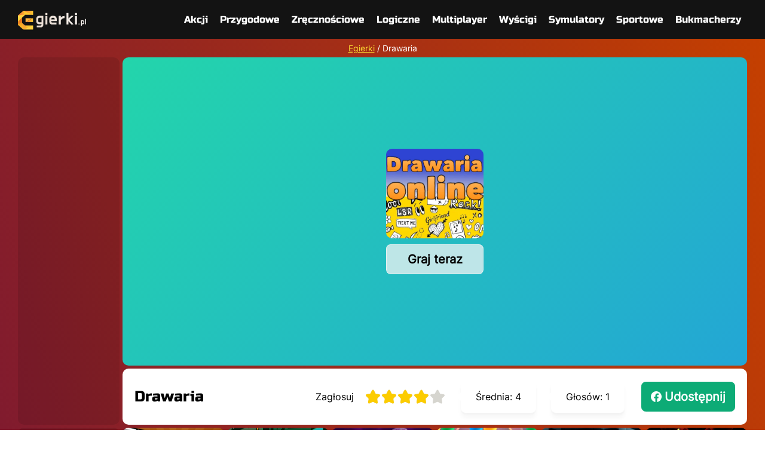

--- FILE ---
content_type: text/html; charset=UTF-8
request_url: https://www.egierki.pl/drawariaonline/
body_size: 18565
content:
<!doctype html>
<html lang="pl-PL">
  <head>
    <meta charset="utf-8">
    <meta http-equiv="x-ua-compatible" content="ie=edge">
    <meta name="viewport" content="width=device-width, initial-scale=1, shrink-to-fit=no">
    <meta name="theme-color" content="#000000">

    <meta name="mobile-web-app-capable" content="yes">
    <meta name="application-name" content="egierki">

    <meta name="apple-mobile-web-app-capable" content="yes">
    <meta name="apple-mobile-web-app-status-bar-style" content="#000000">
    <meta name="apple-mobile-web-app-title" content="egierki">

    <meta name='robots' content='index, follow, max-image-preview:large, max-snippet:-1, max-video-preview:-1' />

	<!-- This site is optimized with the Yoast SEO plugin v18.4.1 - https://yoast.com/wordpress/plugins/seo/ -->
	<title>Drawaria ▷🎖️Egierki.pl</title>
	<meta name="description" content="☝️Gra Drawaria 🕹️Graj za darmo w Drawaria ➤ Egierki.pl ➤Drawaria darmowa gra online. ⭕ Graj teraz" />
	<link rel="canonical" href="https://www.egierki.pl/drawariaonline/" />
	<meta property="og:locale" content="pl_PL" />
	<meta property="og:type" content="article" />
	<meta property="og:title" content="Drawaria ▷🎖️Egierki.pl" />
	<meta property="og:description" content="☝️Gra Drawaria 🕹️Graj za darmo w Drawaria ➤ Egierki.pl ➤Drawaria darmowa gra online. ⭕ Graj teraz" />
	<meta property="og:url" content="https://www.egierki.pl/drawariaonline/" />
	<meta property="og:site_name" content="Egierki" />
	<meta property="article:publisher" content="https://www.facebook.com/Egierkipl" />
	<meta property="article:modified_time" content="2022-03-27T18:42:41+00:00" />
	<meta property="og:image" content="https://www.egierki.pl/app/uploads/2020/06/Drawaria.online.jpg" />
	<meta property="og:image:width" content="512" />
	<meta property="og:image:height" content="384" />
	<meta property="og:image:type" content="image/jpeg" />
	<meta name="twitter:card" content="summary_large_image" />
	<script type="application/ld+json" class="yoast-schema-graph">{"@context":"https://schema.org","@graph":[{"@type":"Organization","@id":"https://www.egierki.pl/#organization","name":"Egierki.pl","url":"https://www.egierki.pl/","sameAs":["https://www.facebook.com/Egierkipl"],"logo":{"@type":"ImageObject","@id":"https://www.egierki.pl/#logo","inLanguage":"pl-PL","url":"https://www.egierki.pl/app/uploads/2020/05/logo.png","contentUrl":"https://www.egierki.pl/app/uploads/2020/05/logo.png","width":512,"height":512,"caption":"Egierki.pl"},"image":{"@id":"https://www.egierki.pl/#logo"}},{"@type":"WebSite","@id":"https://www.egierki.pl/#website","url":"https://www.egierki.pl/","name":"Egierki","description":"Najlepsze darmowe gry online","publisher":{"@id":"https://www.egierki.pl/#organization"},"inLanguage":"pl-PL"},{"@type":"ImageObject","@id":"https://www.egierki.pl/drawariaonline/#primaryimage","inLanguage":"pl-PL","url":"https://www.egierki.pl/app/uploads/2020/06/Drawaria.online.jpg","contentUrl":"https://www.egierki.pl/app/uploads/2020/06/Drawaria.online.jpg","width":512,"height":384},{"@type":"WebPage","@id":"https://www.egierki.pl/drawariaonline/#webpage","url":"https://www.egierki.pl/drawariaonline/","name":"Drawaria ▷🎖️Egierki.pl","isPartOf":{"@id":"https://www.egierki.pl/#website"},"primaryImageOfPage":{"@id":"https://www.egierki.pl/drawariaonline/#primaryimage"},"datePublished":"2020-07-01T19:29:05+00:00","dateModified":"2022-03-27T18:42:41+00:00","description":"☝️Gra Drawaria 🕹️Graj za darmo w Drawaria ➤ Egierki.pl ➤Drawaria darmowa gra online. ⭕ Graj teraz","breadcrumb":{"@id":"https://www.egierki.pl/drawariaonline/#breadcrumb"},"inLanguage":"pl-PL","potentialAction":[{"@type":"ReadAction","target":["https://www.egierki.pl/drawariaonline/"]}]},{"@type":"BreadcrumbList","@id":"https://www.egierki.pl/drawariaonline/#breadcrumb","itemListElement":[{"@type":"ListItem","position":1,"name":"Egierki","item":"https://www.egierki.pl/"},{"@type":"ListItem","position":2,"name":"Drawaria"}]}]}</script>
	<!-- / Yoast SEO plugin. -->


<link rel='dns-prefetch' href='//s.w.org' />
<style id='global-styles-inline-css'>
body{--wp--preset--color--black: #000000;--wp--preset--color--cyan-bluish-gray: #abb8c3;--wp--preset--color--white: #ffffff;--wp--preset--color--pale-pink: #f78da7;--wp--preset--color--vivid-red: #cf2e2e;--wp--preset--color--luminous-vivid-orange: #ff6900;--wp--preset--color--luminous-vivid-amber: #fcb900;--wp--preset--color--light-green-cyan: #7bdcb5;--wp--preset--color--vivid-green-cyan: #00d084;--wp--preset--color--pale-cyan-blue: #8ed1fc;--wp--preset--color--vivid-cyan-blue: #0693e3;--wp--preset--color--vivid-purple: #9b51e0;--wp--preset--gradient--vivid-cyan-blue-to-vivid-purple: linear-gradient(135deg,rgba(6,147,227,1) 0%,rgb(155,81,224) 100%);--wp--preset--gradient--light-green-cyan-to-vivid-green-cyan: linear-gradient(135deg,rgb(122,220,180) 0%,rgb(0,208,130) 100%);--wp--preset--gradient--luminous-vivid-amber-to-luminous-vivid-orange: linear-gradient(135deg,rgba(252,185,0,1) 0%,rgba(255,105,0,1) 100%);--wp--preset--gradient--luminous-vivid-orange-to-vivid-red: linear-gradient(135deg,rgba(255,105,0,1) 0%,rgb(207,46,46) 100%);--wp--preset--gradient--very-light-gray-to-cyan-bluish-gray: linear-gradient(135deg,rgb(238,238,238) 0%,rgb(169,184,195) 100%);--wp--preset--gradient--cool-to-warm-spectrum: linear-gradient(135deg,rgb(74,234,220) 0%,rgb(151,120,209) 20%,rgb(207,42,186) 40%,rgb(238,44,130) 60%,rgb(251,105,98) 80%,rgb(254,248,76) 100%);--wp--preset--gradient--blush-light-purple: linear-gradient(135deg,rgb(255,206,236) 0%,rgb(152,150,240) 100%);--wp--preset--gradient--blush-bordeaux: linear-gradient(135deg,rgb(254,205,165) 0%,rgb(254,45,45) 50%,rgb(107,0,62) 100%);--wp--preset--gradient--luminous-dusk: linear-gradient(135deg,rgb(255,203,112) 0%,rgb(199,81,192) 50%,rgb(65,88,208) 100%);--wp--preset--gradient--pale-ocean: linear-gradient(135deg,rgb(255,245,203) 0%,rgb(182,227,212) 50%,rgb(51,167,181) 100%);--wp--preset--gradient--electric-grass: linear-gradient(135deg,rgb(202,248,128) 0%,rgb(113,206,126) 100%);--wp--preset--gradient--midnight: linear-gradient(135deg,rgb(2,3,129) 0%,rgb(40,116,252) 100%);--wp--preset--duotone--dark-grayscale: url('#wp-duotone-dark-grayscale');--wp--preset--duotone--grayscale: url('#wp-duotone-grayscale');--wp--preset--duotone--purple-yellow: url('#wp-duotone-purple-yellow');--wp--preset--duotone--blue-red: url('#wp-duotone-blue-red');--wp--preset--duotone--midnight: url('#wp-duotone-midnight');--wp--preset--duotone--magenta-yellow: url('#wp-duotone-magenta-yellow');--wp--preset--duotone--purple-green: url('#wp-duotone-purple-green');--wp--preset--duotone--blue-orange: url('#wp-duotone-blue-orange');--wp--preset--font-size--small: 13px;--wp--preset--font-size--medium: 20px;--wp--preset--font-size--large: 36px;--wp--preset--font-size--x-large: 42px;}.has-black-color{color: var(--wp--preset--color--black) !important;}.has-cyan-bluish-gray-color{color: var(--wp--preset--color--cyan-bluish-gray) !important;}.has-white-color{color: var(--wp--preset--color--white) !important;}.has-pale-pink-color{color: var(--wp--preset--color--pale-pink) !important;}.has-vivid-red-color{color: var(--wp--preset--color--vivid-red) !important;}.has-luminous-vivid-orange-color{color: var(--wp--preset--color--luminous-vivid-orange) !important;}.has-luminous-vivid-amber-color{color: var(--wp--preset--color--luminous-vivid-amber) !important;}.has-light-green-cyan-color{color: var(--wp--preset--color--light-green-cyan) !important;}.has-vivid-green-cyan-color{color: var(--wp--preset--color--vivid-green-cyan) !important;}.has-pale-cyan-blue-color{color: var(--wp--preset--color--pale-cyan-blue) !important;}.has-vivid-cyan-blue-color{color: var(--wp--preset--color--vivid-cyan-blue) !important;}.has-vivid-purple-color{color: var(--wp--preset--color--vivid-purple) !important;}.has-black-background-color{background-color: var(--wp--preset--color--black) !important;}.has-cyan-bluish-gray-background-color{background-color: var(--wp--preset--color--cyan-bluish-gray) !important;}.has-white-background-color{background-color: var(--wp--preset--color--white) !important;}.has-pale-pink-background-color{background-color: var(--wp--preset--color--pale-pink) !important;}.has-vivid-red-background-color{background-color: var(--wp--preset--color--vivid-red) !important;}.has-luminous-vivid-orange-background-color{background-color: var(--wp--preset--color--luminous-vivid-orange) !important;}.has-luminous-vivid-amber-background-color{background-color: var(--wp--preset--color--luminous-vivid-amber) !important;}.has-light-green-cyan-background-color{background-color: var(--wp--preset--color--light-green-cyan) !important;}.has-vivid-green-cyan-background-color{background-color: var(--wp--preset--color--vivid-green-cyan) !important;}.has-pale-cyan-blue-background-color{background-color: var(--wp--preset--color--pale-cyan-blue) !important;}.has-vivid-cyan-blue-background-color{background-color: var(--wp--preset--color--vivid-cyan-blue) !important;}.has-vivid-purple-background-color{background-color: var(--wp--preset--color--vivid-purple) !important;}.has-black-border-color{border-color: var(--wp--preset--color--black) !important;}.has-cyan-bluish-gray-border-color{border-color: var(--wp--preset--color--cyan-bluish-gray) !important;}.has-white-border-color{border-color: var(--wp--preset--color--white) !important;}.has-pale-pink-border-color{border-color: var(--wp--preset--color--pale-pink) !important;}.has-vivid-red-border-color{border-color: var(--wp--preset--color--vivid-red) !important;}.has-luminous-vivid-orange-border-color{border-color: var(--wp--preset--color--luminous-vivid-orange) !important;}.has-luminous-vivid-amber-border-color{border-color: var(--wp--preset--color--luminous-vivid-amber) !important;}.has-light-green-cyan-border-color{border-color: var(--wp--preset--color--light-green-cyan) !important;}.has-vivid-green-cyan-border-color{border-color: var(--wp--preset--color--vivid-green-cyan) !important;}.has-pale-cyan-blue-border-color{border-color: var(--wp--preset--color--pale-cyan-blue) !important;}.has-vivid-cyan-blue-border-color{border-color: var(--wp--preset--color--vivid-cyan-blue) !important;}.has-vivid-purple-border-color{border-color: var(--wp--preset--color--vivid-purple) !important;}.has-vivid-cyan-blue-to-vivid-purple-gradient-background{background: var(--wp--preset--gradient--vivid-cyan-blue-to-vivid-purple) !important;}.has-light-green-cyan-to-vivid-green-cyan-gradient-background{background: var(--wp--preset--gradient--light-green-cyan-to-vivid-green-cyan) !important;}.has-luminous-vivid-amber-to-luminous-vivid-orange-gradient-background{background: var(--wp--preset--gradient--luminous-vivid-amber-to-luminous-vivid-orange) !important;}.has-luminous-vivid-orange-to-vivid-red-gradient-background{background: var(--wp--preset--gradient--luminous-vivid-orange-to-vivid-red) !important;}.has-very-light-gray-to-cyan-bluish-gray-gradient-background{background: var(--wp--preset--gradient--very-light-gray-to-cyan-bluish-gray) !important;}.has-cool-to-warm-spectrum-gradient-background{background: var(--wp--preset--gradient--cool-to-warm-spectrum) !important;}.has-blush-light-purple-gradient-background{background: var(--wp--preset--gradient--blush-light-purple) !important;}.has-blush-bordeaux-gradient-background{background: var(--wp--preset--gradient--blush-bordeaux) !important;}.has-luminous-dusk-gradient-background{background: var(--wp--preset--gradient--luminous-dusk) !important;}.has-pale-ocean-gradient-background{background: var(--wp--preset--gradient--pale-ocean) !important;}.has-electric-grass-gradient-background{background: var(--wp--preset--gradient--electric-grass) !important;}.has-midnight-gradient-background{background: var(--wp--preset--gradient--midnight) !important;}.has-small-font-size{font-size: var(--wp--preset--font-size--small) !important;}.has-medium-font-size{font-size: var(--wp--preset--font-size--medium) !important;}.has-large-font-size{font-size: var(--wp--preset--font-size--large) !important;}.has-x-large-font-size{font-size: var(--wp--preset--font-size--x-large) !important;}
</style>
<link rel='stylesheet' id='mdp-stellar-css'  href='https://www.egierki.pl/app/mu-plugins/stellar/css/stellar.min.css?ver=2.1.8' media='all' />
<style id='mdp-stellar-inline-css'>

        .mdp-stellar-box {
            --mdp-stellar-size: 24px;
            --mdp-stellar-color: rgba(214, 213, 207, 1);
            --mdp-stellar-active: rgba(252, 204, 0, 1);
            --mdp-stellar-hover: rgba(246, 222, 0, 1);
            --mdp-stellar-space: 3px;
        }
        .mdp-stellar-top {
            --mdp-stellar-size: 14px;
            --mdp-stellar-color: rgba(214, 213, 207, 1);
            --mdp-stellar-active: rgba(252, 204, 0, 1);
            --mdp-stellar-hover: rgba(246, 222, 0, 1);
            --mdp-stellar-space: 3px;
            --mdp-stellar-gutter: 11px;
        }
</style>
<link rel='stylesheet' id='egierki/app.css-css'  href='https://www.egierki.pl/app/themes/egierki-v3/public/styles/app.css?id=3b4a17e356d507974e05bd59c5a90362' media='all' />
<script id='wf-infinite-js-js-extra'>
var fetch_remaining_post = {"ajaxurl":"https:\/\/www.egierki.pl\/wp\/wp-admin\/admin-ajax.php","wf_post_count":"10"};
var sort_posts = {"ajaxurl":"https:\/\/www.egierki.pl\/wp\/wp-admin\/admin-ajax.php","wf_post_count":"10"};
</script>
<script defer src='https://www.egierki.pl/app/mu-plugins/wf-products/assets/js/main.js?ver=5.9.2' id='wf-infinite-js-js'></script>
<link rel="https://api.w.org/" href="https://www.egierki.pl/wp-json/" /><link rel="alternate" type="application/json" href="https://www.egierki.pl/wp-json/wp/v2/review/19567" /><link rel="EditURI" type="application/rsd+xml" title="RSD" href="https://www.egierki.pl/wp/xmlrpc.php?rsd" />
<link rel="wlwmanifest" type="application/wlwmanifest+xml" href="https://www.egierki.pl/wp/wp-includes/wlwmanifest.xml" /> 
<meta name="generator" content="WordPress 5.9.2" />
<link rel='shortlink' href='https://www.egierki.pl/?p=19567' />
<link rel="alternate" type="application/json+oembed" href="https://www.egierki.pl/wp-json/oembed/1.0/embed?url=https%3A%2F%2Fwww.egierki.pl%2Fdrawariaonline%2F" />
<link rel="alternate" type="text/xml+oembed" href="https://www.egierki.pl/wp-json/oembed/1.0/embed?url=https%3A%2F%2Fwww.egierki.pl%2Fdrawariaonline%2F&#038;format=xml" />
<link rel="icon" href="https://www.egierki.pl/app/uploads/2020/05/cropped-favicon-32x32.png" sizes="32x32" />
<link rel="icon" href="https://www.egierki.pl/app/uploads/2020/05/cropped-favicon-192x192.png" sizes="192x192" />
<link rel="apple-touch-icon" href="https://www.egierki.pl/app/uploads/2020/05/cropped-favicon-180x180.png" />
<meta name="msapplication-TileImage" content="https://www.egierki.pl/app/uploads/2020/05/cropped-favicon-270x270.png" />
		<style id="wp-custom-css">
			ul.minusy {
	list-style-image: url("data:image/svg+xml,%3Csvg xmlns='http://www.w3.org/2000/svg' fill='red' viewBox='0 0 24 24' stroke-width='1.5' stroke='red' class='size-6'%3E%3Cpath stroke-linecap='round' stroke-linejoin='round' d='M6 18 18 6M6 6l12 12' /%3E%3C/svg%3E%0A");
	li::marker {
		font-size: 1.5rem;
	}
}		</style>
		
    <link rel="dns-prefetch" href="//www.googletagmanager.com">
    <link rel="dns-prefetch" href="//www.google-analytics.com">
    <link rel="dns-prefetch" href="//ssl.google-analytics.com">
    <link rel="dns-prefetch" href="//pagead2.googlesyndication.com">
    <link rel="dns-prefetch" href="//googleads.g.doubleclick.net">
    <link rel="dns-prefetch" href="//tpc.googlesyndication.com">
    <link rel="dns-prefetch" href="//stats.g.doubleclick.net">
    <link rel="dns-prefetch" href="//www.gstatic.com">

    <link rel="preconnect" href="https://www.googletagmanager.com">
    <link rel="preconnect" href="https://adservice.google.com/">
    <link rel="preconnect" href="https://googleads.g.doubleclick.net/">
    <link rel="preconnect" href="https://www.googletagservices.com/">
    <link rel="preconnect" href="https://tpc.googlesyndication.com/">
    <link rel="preconnect" href="https://www.google-analytics.com">

    <link rel="preload" href="https://www.egierki.pl/app/themes/egierki-v3/public/fonts/Inter-Regular.woff2?id=45725818be57cbf281ad2fe82f840600" as="font" type="font/woff2" crossorigin>
    <link rel="preload" href="https://www.egierki.pl/app/themes/egierki-v3/public/fonts/RussoOne-Regular.woff2?id=79ee8b8f05cc57a0440a8a0b14f0a47a" as="font" type="font/woff2" crossorigin>

    <style>
      @font-face {
          font-family: 'Inter';
          src: url(https://www.egierki.pl/app/themes/egierki-v3/public/fonts/Inter-Regular.woff2?id=45725818be57cbf281ad2fe82f840600) format('woff2'),
               url(https://www.egierki.pl/app/themes/egierki-v3/public/fonts/Inter-Regular.woff?id=e5337ce00fcea747b73a03e78603e90c) format('woff');
          font-weight: normal;
          font-style: normal;
          font-display: swap;
      }
      @font-face {
          font-family: 'Russo One';
          src: url(https://www.egierki.pl/app/themes/egierki-v3/public/fonts/RussoOne-Regular.woff2?id=79ee8b8f05cc57a0440a8a0b14f0a47a) format('woff2'),
               url(https://www.egierki.pl/app/themes/egierki-v3/public/fonts/RussoOne-Regular.woff?id=2b75c5cec7529064436304df81b5dc2b) format('woff');
          font-weight: bold;
          font-style: normal;
          font-display: swap;
      }
    </style>
    <script async delay="https://pagead2.googlesyndication.com/pagead/js/adsbygoogle.js?client=ca-pub-6846867240063983"
         crossorigin="anonymous"></script>
  </head>

  <body class="review-template-default single single-review postid-19567 wp-embed-responsive drawariaonline">
    <svg xmlns="http://www.w3.org/2000/svg" viewBox="0 0 0 0" width="0" height="0" focusable="false" role="none" style="visibility: hidden; position: absolute; left: -9999px; overflow: hidden;" ><defs><filter id="wp-duotone-dark-grayscale"><feColorMatrix color-interpolation-filters="sRGB" type="matrix" values=" .299 .587 .114 0 0 .299 .587 .114 0 0 .299 .587 .114 0 0 .299 .587 .114 0 0 " /><feComponentTransfer color-interpolation-filters="sRGB" ><feFuncR type="table" tableValues="0 0.49803921568627" /><feFuncG type="table" tableValues="0 0.49803921568627" /><feFuncB type="table" tableValues="0 0.49803921568627" /><feFuncA type="table" tableValues="1 1" /></feComponentTransfer><feComposite in2="SourceGraphic" operator="in" /></filter></defs></svg><svg xmlns="http://www.w3.org/2000/svg" viewBox="0 0 0 0" width="0" height="0" focusable="false" role="none" style="visibility: hidden; position: absolute; left: -9999px; overflow: hidden;" ><defs><filter id="wp-duotone-grayscale"><feColorMatrix color-interpolation-filters="sRGB" type="matrix" values=" .299 .587 .114 0 0 .299 .587 .114 0 0 .299 .587 .114 0 0 .299 .587 .114 0 0 " /><feComponentTransfer color-interpolation-filters="sRGB" ><feFuncR type="table" tableValues="0 1" /><feFuncG type="table" tableValues="0 1" /><feFuncB type="table" tableValues="0 1" /><feFuncA type="table" tableValues="1 1" /></feComponentTransfer><feComposite in2="SourceGraphic" operator="in" /></filter></defs></svg><svg xmlns="http://www.w3.org/2000/svg" viewBox="0 0 0 0" width="0" height="0" focusable="false" role="none" style="visibility: hidden; position: absolute; left: -9999px; overflow: hidden;" ><defs><filter id="wp-duotone-purple-yellow"><feColorMatrix color-interpolation-filters="sRGB" type="matrix" values=" .299 .587 .114 0 0 .299 .587 .114 0 0 .299 .587 .114 0 0 .299 .587 .114 0 0 " /><feComponentTransfer color-interpolation-filters="sRGB" ><feFuncR type="table" tableValues="0.54901960784314 0.98823529411765" /><feFuncG type="table" tableValues="0 1" /><feFuncB type="table" tableValues="0.71764705882353 0.25490196078431" /><feFuncA type="table" tableValues="1 1" /></feComponentTransfer><feComposite in2="SourceGraphic" operator="in" /></filter></defs></svg><svg xmlns="http://www.w3.org/2000/svg" viewBox="0 0 0 0" width="0" height="0" focusable="false" role="none" style="visibility: hidden; position: absolute; left: -9999px; overflow: hidden;" ><defs><filter id="wp-duotone-blue-red"><feColorMatrix color-interpolation-filters="sRGB" type="matrix" values=" .299 .587 .114 0 0 .299 .587 .114 0 0 .299 .587 .114 0 0 .299 .587 .114 0 0 " /><feComponentTransfer color-interpolation-filters="sRGB" ><feFuncR type="table" tableValues="0 1" /><feFuncG type="table" tableValues="0 0.27843137254902" /><feFuncB type="table" tableValues="0.5921568627451 0.27843137254902" /><feFuncA type="table" tableValues="1 1" /></feComponentTransfer><feComposite in2="SourceGraphic" operator="in" /></filter></defs></svg><svg xmlns="http://www.w3.org/2000/svg" viewBox="0 0 0 0" width="0" height="0" focusable="false" role="none" style="visibility: hidden; position: absolute; left: -9999px; overflow: hidden;" ><defs><filter id="wp-duotone-midnight"><feColorMatrix color-interpolation-filters="sRGB" type="matrix" values=" .299 .587 .114 0 0 .299 .587 .114 0 0 .299 .587 .114 0 0 .299 .587 .114 0 0 " /><feComponentTransfer color-interpolation-filters="sRGB" ><feFuncR type="table" tableValues="0 0" /><feFuncG type="table" tableValues="0 0.64705882352941" /><feFuncB type="table" tableValues="0 1" /><feFuncA type="table" tableValues="1 1" /></feComponentTransfer><feComposite in2="SourceGraphic" operator="in" /></filter></defs></svg><svg xmlns="http://www.w3.org/2000/svg" viewBox="0 0 0 0" width="0" height="0" focusable="false" role="none" style="visibility: hidden; position: absolute; left: -9999px; overflow: hidden;" ><defs><filter id="wp-duotone-magenta-yellow"><feColorMatrix color-interpolation-filters="sRGB" type="matrix" values=" .299 .587 .114 0 0 .299 .587 .114 0 0 .299 .587 .114 0 0 .299 .587 .114 0 0 " /><feComponentTransfer color-interpolation-filters="sRGB" ><feFuncR type="table" tableValues="0.78039215686275 1" /><feFuncG type="table" tableValues="0 0.94901960784314" /><feFuncB type="table" tableValues="0.35294117647059 0.47058823529412" /><feFuncA type="table" tableValues="1 1" /></feComponentTransfer><feComposite in2="SourceGraphic" operator="in" /></filter></defs></svg><svg xmlns="http://www.w3.org/2000/svg" viewBox="0 0 0 0" width="0" height="0" focusable="false" role="none" style="visibility: hidden; position: absolute; left: -9999px; overflow: hidden;" ><defs><filter id="wp-duotone-purple-green"><feColorMatrix color-interpolation-filters="sRGB" type="matrix" values=" .299 .587 .114 0 0 .299 .587 .114 0 0 .299 .587 .114 0 0 .299 .587 .114 0 0 " /><feComponentTransfer color-interpolation-filters="sRGB" ><feFuncR type="table" tableValues="0.65098039215686 0.40392156862745" /><feFuncG type="table" tableValues="0 1" /><feFuncB type="table" tableValues="0.44705882352941 0.4" /><feFuncA type="table" tableValues="1 1" /></feComponentTransfer><feComposite in2="SourceGraphic" operator="in" /></filter></defs></svg><svg xmlns="http://www.w3.org/2000/svg" viewBox="0 0 0 0" width="0" height="0" focusable="false" role="none" style="visibility: hidden; position: absolute; left: -9999px; overflow: hidden;" ><defs><filter id="wp-duotone-blue-orange"><feColorMatrix color-interpolation-filters="sRGB" type="matrix" values=" .299 .587 .114 0 0 .299 .587 .114 0 0 .299 .587 .114 0 0 .299 .587 .114 0 0 " /><feComponentTransfer color-interpolation-filters="sRGB" ><feFuncR type="table" tableValues="0.098039215686275 1" /><feFuncG type="table" tableValues="0 0.66274509803922" /><feFuncB type="table" tableValues="0.84705882352941 0.41960784313725" /><feFuncA type="table" tableValues="1 1" /></feComponentTransfer><feComposite in2="SourceGraphic" operator="in" /></filter></defs></svg>    
    <div id="app">
      <header class="banner">
  <nav class="navbar navbar-expand-xl bg-dark">
    <div class="container-xxl d-flex align-items-center justify-content-between">
      <a class="navbar-brand" href="https://www.egierki.pl/">
        <img width="114" height="30" src="https://www.egierki.pl/app/themes/egierki-v3/public/images/egierki-logo.svg?id=5d82cd7ad04972e083e6feb981164236" alt="egierki logo">
      </a>
      <button class="navbar-toggler collapsed" type="button" data-bs-toggle="collapse" data-bs-target="#navbarNav" aria-controls="navbarNav" aria-expanded="false" aria-label="Toggle navigation">
        <span class="navbar-toggler-icon rounded-2"></span>
        <span class="rounded-2"></span>
        <span class="rounded-2"></span>
      </button>
              <div id="navbarNav" class="collapse navbar-collapse justify-content-end"><ul id="menu-primary-navigation" class="navbar-nav d-flex align-items-center"><li itemscope="itemscope" itemtype="https://www.schema.org/SiteNavigationElement" id="menu-item-16733" class="menu-item menu-item-type-taxonomy menu-item-object-game_category menu-item-has-children dropdown menu-item-16733 nav-item d-flex align-items-center justify-content-center"><a title="Akcji" href="#" data-toggle="dropdown" aria-haspopup="true" aria-expanded="false" class="dropdown-toggle d-flex align-items-center justify-content-center fs-16 ff-russo w-100 nav-link px-2" id="menu-item-dropdown-16733" data-bs-toggle="dropdown"><span class="w-100 text-center">Akcji</span></a>
<ul class="dropdown-menu rounded-0 py-0 mt-0 border-0 faded" aria-labelledby="menu-item-dropdown-16733" role="menu"><div class="container-xxl position-relative px-0">
	<li itemscope="itemscope" itemtype="https://www.schema.org/SiteNavigationElement" id="menu-item-23836" class="menu-item menu-item-type-taxonomy menu-item-object-game_category menu-item-23836 nav-item d-flex align-items-center justify-content-center"><a title="Gry Akcji" href="https://www.egierki.pl/gry/akcji/" class="dropdown-item d-flex align-items-center position-relative ff-russo text-white w-100 h-100 px-4"><img width="60" height="60" class="position-absolute start-0 w-25 h-100" src="https://www.egierki.pl/app/uploads/2020/05/gry-akcji-212x159.png" loading="lazy" alt="Gry Akcji"><span class="w-100 text-center">Gry Akcji</span></a></li>
	<li itemscope="itemscope" itemtype="https://www.schema.org/SiteNavigationElement" id="menu-item-19989" class="menu-item menu-item-type-taxonomy menu-item-object-game_tags menu-item-19989 nav-item d-flex align-items-center justify-content-center"><a title="Gry strzelanki" href="https://www.egierki.pl/gry/strzelanki/" class="dropdown-item d-flex align-items-center position-relative ff-russo text-white w-100 h-100 px-4"><img width="60" height="60" class="position-absolute start-0 w-25 h-100" src="https://www.egierki.pl/app/uploads/2020/06/strzelanki-210x159.jpg" loading="lazy" alt="Gry strzelanki"><span class="w-100 text-center">Gry strzelanki</span></a></li>
	<li itemscope="itemscope" itemtype="https://www.schema.org/SiteNavigationElement" id="menu-item-18058" class="menu-item menu-item-type-taxonomy menu-item-object-game_tags menu-item-18058 nav-item d-flex align-items-center justify-content-center"><a title="Gry snajper" href="https://www.egierki.pl/gry/snajper/" class="dropdown-item d-flex align-items-center position-relative ff-russo text-white w-100 h-100 px-4"><img width="60" height="60" class="position-absolute start-0 w-25 h-100" src="https://www.egierki.pl/app/uploads/2020/05/sniper-210x159.jpg" loading="lazy" alt="Gry snajper"><span class="w-100 text-center">Gry snajper</span></a></li>
	<li itemscope="itemscope" itemtype="https://www.schema.org/SiteNavigationElement" id="menu-item-18048" class="menu-item menu-item-type-taxonomy menu-item-object-game_tags menu-item-18048 nav-item d-flex align-items-center justify-content-center"><a title="Gry star wars" href="https://www.egierki.pl/gry/star-wars/" class="dropdown-item d-flex align-items-center position-relative ff-russo text-white w-100 h-100 px-4"><img width="60" height="60" class="position-absolute start-0 w-25 h-100" src="https://www.egierki.pl/app/uploads/2020/05/starwars-210x159.jpg" loading="lazy" alt="Gry star wars"><span class="w-100 text-center">Gry star wars</span></a></li>
	<li itemscope="itemscope" itemtype="https://www.schema.org/SiteNavigationElement" id="menu-item-18049" class="menu-item menu-item-type-taxonomy menu-item-object-game_tags menu-item-18049 nav-item d-flex align-items-center justify-content-center"><a title="Gry czołgi" href="https://www.egierki.pl/gry/czolgi/" class="dropdown-item d-flex align-items-center position-relative ff-russo text-white w-100 h-100 px-4"><img width="60" height="60" class="position-absolute start-0 w-25 h-100" src="https://www.egierki.pl/app/uploads/2020/05/czolgi-210x159.jpg" loading="lazy" alt="Gry czołgi"><span class="w-100 text-center">Gry czołgi</span></a></li>
	<li itemscope="itemscope" itemtype="https://www.schema.org/SiteNavigationElement" id="menu-item-18059" class="menu-item menu-item-type-taxonomy menu-item-object-game_tags menu-item-18059 nav-item d-flex align-items-center justify-content-center"><a title="Gry ucieczka z więzienia" href="https://www.egierki.pl/gry/ucieczka-z-wiezienia/" class="dropdown-item d-flex align-items-center position-relative ff-russo text-white w-100 h-100 px-4"><img width="60" height="60" class="position-absolute start-0 w-25 h-100" src="https://www.egierki.pl/app/uploads/2020/05/zlodzieje2-210x159.jpg" loading="lazy" alt="Gry ucieczka z więzienia"><span class="w-100 text-center">Gry ucieczka z więzienia</span></a></li>
	<li itemscope="itemscope" itemtype="https://www.schema.org/SiteNavigationElement" id="menu-item-18055" class="menu-item menu-item-type-taxonomy menu-item-object-game_tags menu-item-18055 nav-item d-flex align-items-center justify-content-center"><a title="Gry walki" href="https://www.egierki.pl/gry/walki/" class="dropdown-item d-flex align-items-center position-relative ff-russo text-white w-100 h-100 px-4"><img width="60" height="60" class="position-absolute start-0 w-25 h-100" src="https://www.egierki.pl/app/uploads/2020/05/walki-210x159.jpg" loading="lazy" alt="Gry walki"><span class="w-100 text-center">Gry walki</span></a></li>
	<li itemscope="itemscope" itemtype="https://www.schema.org/SiteNavigationElement" id="menu-item-18054" class="menu-item menu-item-type-taxonomy menu-item-object-game_tags menu-item-18054 nav-item d-flex align-items-center justify-content-center"><a title="Gry obrona wieży" href="https://www.egierki.pl/gry/tower-defence/" class="dropdown-item d-flex align-items-center position-relative ff-russo text-white w-100 h-100 px-4"><img width="60" height="60" class="position-absolute start-0 w-25 h-100" src="https://www.egierki.pl/app/uploads/2020/05/towerdefence-210x159.jpg" loading="lazy" alt="Gry obrona wieży"><span class="w-100 text-center">Gry obrona wieży</span></a></li>
	<li itemscope="itemscope" itemtype="https://www.schema.org/SiteNavigationElement" id="menu-item-18057" class="menu-item menu-item-type-taxonomy menu-item-object-game_tags menu-item-18057 nav-item d-flex align-items-center justify-content-center"><a title="Gry statki" href="https://www.egierki.pl/gry/statki/" class="dropdown-item d-flex align-items-center position-relative ff-russo text-white w-100 h-100 px-4"><img width="60" height="60" class="position-absolute start-0 w-25 h-100" src="https://www.egierki.pl/app/uploads/2020/05/statki-210x159.jpg" loading="lazy" alt="Gry statki"><span class="w-100 text-center">Gry statki</span></a></li>
</ul>
</li>
<li itemscope="itemscope" itemtype="https://www.schema.org/SiteNavigationElement" id="menu-item-16734" class="menu-item menu-item-type-taxonomy menu-item-object-game_category menu-item-has-children dropdown menu-item-16734 nav-item d-flex align-items-center justify-content-center"><a title="Przygodowe" href="#" data-toggle="dropdown" aria-haspopup="true" aria-expanded="false" class="dropdown-toggle d-flex align-items-center justify-content-center fs-16 ff-russo w-100 nav-link px-2" id="menu-item-dropdown-16734" data-bs-toggle="dropdown"><span class="w-100 text-center">Przygodowe</span></a>
<ul class="dropdown-menu rounded-0 py-0 mt-0 border-0 faded" aria-labelledby="menu-item-dropdown-16734" role="menu"><div class="container-xxl position-relative px-0">
	<li itemscope="itemscope" itemtype="https://www.schema.org/SiteNavigationElement" id="menu-item-23844" class="menu-item menu-item-type-taxonomy menu-item-object-game_category menu-item-23844 nav-item d-flex align-items-center justify-content-center"><a title="Gry Przygodowe" href="https://www.egierki.pl/gry/przygodowe/" class="dropdown-item d-flex align-items-center position-relative ff-russo text-white w-100 h-100 px-4"><img width="60" height="60" class="position-absolute start-0 w-25 h-100" src="https://www.egierki.pl/app/uploads/2020/05/gry-przygodowe-212x159.png" loading="lazy" alt="Gry Przygodowe"><span class="w-100 text-center">Gry Przygodowe</span></a></li>
	<li itemscope="itemscope" itemtype="https://www.schema.org/SiteNavigationElement" id="menu-item-19393" class="menu-item menu-item-type-taxonomy menu-item-object-game_tags menu-item-19393 nav-item d-flex align-items-center justify-content-center"><a title="Ogień i Woda" href="https://www.egierki.pl/gry/ogien-i-woda/" class="dropdown-item d-flex align-items-center position-relative ff-russo text-white w-100 h-100 px-4"><img width="60" height="60" class="position-absolute start-0 w-25 h-100" src="https://www.egierki.pl/app/uploads/2020/06/ogien-i-woda-210x159.jpg" loading="lazy" alt="Ogień i Woda"><span class="w-100 text-center">Ogień i Woda</span></a></li>
	<li itemscope="itemscope" itemtype="https://www.schema.org/SiteNavigationElement" id="menu-item-18070" class="menu-item menu-item-type-taxonomy menu-item-object-game_tags menu-item-18070 nav-item d-flex align-items-center justify-content-center"><a title="Gry Adam i Ewa" href="https://www.egierki.pl/gry/adam-i-ewa/" class="dropdown-item d-flex align-items-center position-relative ff-russo text-white w-100 h-100 px-4"><img width="60" height="60" class="position-absolute start-0 w-25 h-100" src="https://www.egierki.pl/app/uploads/2020/05/adam-i-ewa-210x159.jpg" loading="lazy" alt="Gry Adam i Ewa"><span class="w-100 text-center">Gry Adam i Ewa</span></a></li>
	<li itemscope="itemscope" itemtype="https://www.schema.org/SiteNavigationElement" id="menu-item-18064" class="menu-item menu-item-type-taxonomy menu-item-object-game_tags menu-item-18064 nav-item d-flex align-items-center justify-content-center"><a title="Ślimak Bob" href="https://www.egierki.pl/gry/slimak-bob/" class="dropdown-item d-flex align-items-center position-relative ff-russo text-white w-100 h-100 px-4"><img width="60" height="60" class="position-absolute start-0 w-25 h-100" src="https://www.egierki.pl/app/uploads/2020/05/slimak-bob-210x159.jpg" loading="lazy" alt="Ślimak Bob"><span class="w-100 text-center">Ślimak Bob</span></a></li>
	<li itemscope="itemscope" itemtype="https://www.schema.org/SiteNavigationElement" id="menu-item-18067" class="menu-item menu-item-type-taxonomy menu-item-object-game_tags menu-item-18067 nav-item d-flex align-items-center justify-content-center"><a title="Gry rycerskie" href="https://www.egierki.pl/gry/rycerskie/" class="dropdown-item d-flex align-items-center position-relative ff-russo text-white w-100 h-100 px-4"><img width="60" height="60" class="position-absolute start-0 w-25 h-100" src="https://www.egierki.pl/app/uploads/2020/05/rycerskie-210x159.jpg" loading="lazy" alt="Gry rycerskie"><span class="w-100 text-center">Gry rycerskie</span></a></li>
	<li itemscope="itemscope" itemtype="https://www.schema.org/SiteNavigationElement" id="menu-item-18066" class="menu-item menu-item-type-taxonomy menu-item-object-game_tags menu-item-18066 nav-item d-flex align-items-center justify-content-center"><a title="Red ball" href="https://www.egierki.pl/gry/red-ball/" class="dropdown-item d-flex align-items-center position-relative ff-russo text-white w-100 h-100 px-4"><img width="60" height="60" class="position-absolute start-0 w-25 h-100" src="https://www.egierki.pl/app/uploads/2020/05/redball-210x159.jpg" loading="lazy" alt="Red ball"><span class="w-100 text-center">Red ball</span></a></li>
	<li itemscope="itemscope" itemtype="https://www.schema.org/SiteNavigationElement" id="menu-item-23900" class="menu-item menu-item-type-post_type menu-item-object-review menu-item-23900 nav-item d-flex align-items-center justify-content-center"><a title="Ogień i Woda 5" href="https://www.egierki.pl/ogien-i-woda-5-zywioly/" class="dropdown-item d-flex align-items-center position-relative ff-russo text-white w-100 h-100 px-4"><img width="60" height="60" class="position-absolute start-0 w-25 h-100" src="https://www.egierki.pl/app/uploads/2020/05/ogien-i-woda-5-miniaturka.jpg" loading="lazy" alt="Ogień i Woda 5"><span class="w-100 text-center">Ogień i Woda 5</span></a></li>
</ul>
</li>
<li itemscope="itemscope" itemtype="https://www.schema.org/SiteNavigationElement" id="menu-item-16735" class="menu-item menu-item-type-taxonomy menu-item-object-game_category menu-item-has-children dropdown menu-item-16735 nav-item d-flex align-items-center justify-content-center"><a title="Zręcznościowe" href="#" data-toggle="dropdown" aria-haspopup="true" aria-expanded="false" class="dropdown-toggle d-flex align-items-center justify-content-center fs-16 ff-russo w-100 nav-link px-2" id="menu-item-dropdown-16735" data-bs-toggle="dropdown"><span class="w-100 text-center">Zręcznościowe</span></a>
<ul class="dropdown-menu rounded-0 py-0 mt-0 border-0 faded" aria-labelledby="menu-item-dropdown-16735" role="menu"><div class="container-xxl position-relative px-0">
	<li itemscope="itemscope" itemtype="https://www.schema.org/SiteNavigationElement" id="menu-item-23841" class="menu-item menu-item-type-taxonomy menu-item-object-game_category menu-item-23841 nav-item d-flex align-items-center justify-content-center"><a title="Gry Zręcznościowe" href="https://www.egierki.pl/gry/zrecznosciowe/" class="dropdown-item d-flex align-items-center position-relative ff-russo text-white w-100 h-100 px-4"><img width="60" height="60" class="position-absolute start-0 w-25 h-100" src="https://www.egierki.pl/app/uploads/2020/05/gry-zrecznosciowe-212x159.png" loading="lazy" alt="Gry Zręcznościowe"><span class="w-100 text-center">Gry Zręcznościowe</span></a></li>
	<li itemscope="itemscope" itemtype="https://www.schema.org/SiteNavigationElement" id="menu-item-18077" class="menu-item menu-item-type-taxonomy menu-item-object-game_tags menu-item-18077 nav-item d-flex align-items-center justify-content-center"><a title="Gry platformowe" href="https://www.egierki.pl/gry/platformowe/" class="dropdown-item d-flex align-items-center position-relative ff-russo text-white w-100 h-100 px-4"><img width="60" height="60" class="position-absolute start-0 w-25 h-100" src="https://www.egierki.pl/app/uploads/2020/05/platformowe-210x159.jpg" loading="lazy" alt="Gry platformowe"><span class="w-100 text-center">Gry platformowe</span></a></li>
	<li itemscope="itemscope" itemtype="https://www.schema.org/SiteNavigationElement" id="menu-item-18073" class="menu-item menu-item-type-taxonomy menu-item-object-game_tags menu-item-18073 nav-item d-flex align-items-center justify-content-center"><a title="Gry mario" href="https://www.egierki.pl/gry/mario/" class="dropdown-item d-flex align-items-center position-relative ff-russo text-white w-100 h-100 px-4"><img width="60" height="60" class="position-absolute start-0 w-25 h-100" src="https://www.egierki.pl/app/uploads/2020/05/mario-210x159.jpg" loading="lazy" alt="Gry mario"><span class="w-100 text-center">Gry mario</span></a></li>
	<li itemscope="itemscope" itemtype="https://www.schema.org/SiteNavigationElement" id="menu-item-19886" class="menu-item menu-item-type-taxonomy menu-item-object-game_tags menu-item-19886 nav-item d-flex align-items-center justify-content-center"><a title="Bomb It" href="https://www.egierki.pl/gry/bomberman/" class="dropdown-item d-flex align-items-center position-relative ff-russo text-white w-100 h-100 px-4"><img width="60" height="60" class="position-absolute start-0 w-25 h-100" src="https://www.egierki.pl/app/uploads/2020/05/bomberman-210x159.jpg" loading="lazy" alt="Bomb It"><span class="w-100 text-center">Bomb It</span></a></li>
	<li itemscope="itemscope" itemtype="https://www.schema.org/SiteNavigationElement" id="menu-item-22493" class="menu-item menu-item-type-taxonomy menu-item-object-game_tags menu-item-22493 nav-item d-flex align-items-center justify-content-center"><a title="Stare gry" href="https://www.egierki.pl/gry/stare/" class="dropdown-item d-flex align-items-center position-relative ff-russo text-white w-100 h-100 px-4"><img width="60" height="60" class="position-absolute start-0 w-25 h-100" src="https://www.egierki.pl/app/uploads/2020/05/stare-1-210x159.jpg" loading="lazy" alt="Stare gry"><span class="w-100 text-center">Stare gry</span></a></li>
	<li itemscope="itemscope" itemtype="https://www.schema.org/SiteNavigationElement" id="menu-item-18074" class="menu-item menu-item-type-taxonomy menu-item-object-game_tags menu-item-18074 nav-item d-flex align-items-center justify-content-center"><a title="Gry roblox" href="https://www.egierki.pl/gry/roblox/" class="dropdown-item d-flex align-items-center position-relative ff-russo text-white w-100 h-100 px-4"><img width="60" height="60" class="position-absolute start-0 w-25 h-100" src="https://www.egierki.pl/app/uploads/2020/05/roblox-210x159.jpg" loading="lazy" alt="Gry roblox"><span class="w-100 text-center">Gry roblox</span></a></li>
	<li itemscope="itemscope" itemtype="https://www.schema.org/SiteNavigationElement" id="menu-item-18080" class="menu-item menu-item-type-taxonomy menu-item-object-game_tags menu-item-18080 nav-item d-flex align-items-center justify-content-center"><a title="Gry węże" href="https://www.egierki.pl/gry/weze/" class="dropdown-item d-flex align-items-center position-relative ff-russo text-white w-100 h-100 px-4"><img width="60" height="60" class="position-absolute start-0 w-25 h-100" src="https://www.egierki.pl/app/uploads/2020/05/weze-210x159.jpg" loading="lazy" alt="Gry węże"><span class="w-100 text-center">Gry węże</span></a></li>
	<li itemscope="itemscope" itemtype="https://www.schema.org/SiteNavigationElement" id="menu-item-18938" class="menu-item menu-item-type-taxonomy menu-item-object-game_tags menu-item-18938 nav-item d-flex align-items-center justify-content-center"><a title="Gry Stickman" href="https://www.egierki.pl/gry/stickman/" class="dropdown-item d-flex align-items-center position-relative ff-russo text-white w-100 h-100 px-4"><img width="60" height="60" class="position-absolute start-0 w-25 h-100" src="https://www.egierki.pl/app/uploads/2020/05/stickman-210x159.jpg" loading="lazy" alt="Gry Stickman"><span class="w-100 text-center">Gry Stickman</span></a></li>
	<li itemscope="itemscope" itemtype="https://www.schema.org/SiteNavigationElement" id="menu-item-18939" class="menu-item menu-item-type-taxonomy menu-item-object-game_tags menu-item-18939 nav-item d-flex align-items-center justify-content-center"><a title="Gry arkanoid" href="https://www.egierki.pl/gry/arkanoid/" class="dropdown-item d-flex align-items-center position-relative ff-russo text-white w-100 h-100 px-4"><img width="60" height="60" class="position-absolute start-0 w-25 h-100" src="https://www.egierki.pl/app/uploads/2020/05/arkanoid-210x159.jpg" loading="lazy" alt="Gry arkanoid"><span class="w-100 text-center">Gry arkanoid</span></a></li>
	<li itemscope="itemscope" itemtype="https://www.schema.org/SiteNavigationElement" id="menu-item-18937" class="menu-item menu-item-type-taxonomy menu-item-object-game_tags menu-item-18937 nav-item d-flex align-items-center justify-content-center"><a title="Gry złodzieje" href="https://www.egierki.pl/gry/zlodzieje/" class="dropdown-item d-flex align-items-center position-relative ff-russo text-white w-100 h-100 px-4"><img width="60" height="60" class="position-absolute start-0 w-25 h-100" src="https://www.egierki.pl/app/uploads/2020/05/zlodzieje-210x159.jpg" loading="lazy" alt="Gry złodzieje"><span class="w-100 text-center">Gry złodzieje</span></a></li>
	<li itemscope="itemscope" itemtype="https://www.schema.org/SiteNavigationElement" id="menu-item-23899" class="menu-item menu-item-type-post_type menu-item-object-review menu-item-23899 nav-item d-flex align-items-center justify-content-center"><a title="Kulki gra" href="https://www.egierki.pl/kulki-gra-tradycyjna/" class="dropdown-item d-flex align-items-center position-relative ff-russo text-white w-100 h-100 px-4"><img width="60" height="60" class="position-absolute start-0 w-25 h-100" src="https://www.egierki.pl/app/uploads/2020/05/Bubble-Game-3.jpg" loading="lazy" alt="Kulki gra"><span class="w-100 text-center">Kulki gra</span></a></li>
</ul>
</li>
<li itemscope="itemscope" itemtype="https://www.schema.org/SiteNavigationElement" id="menu-item-16738" class="menu-item menu-item-type-taxonomy menu-item-object-game_category current-review-ancestor current-menu-parent current-review-parent menu-item-has-children dropdown active menu-item-16738 nav-item d-flex align-items-center justify-content-center"><a title="Logiczne" href="#" data-toggle="dropdown" aria-haspopup="true" aria-expanded="false" class="dropdown-toggle d-flex align-items-center justify-content-center fs-16 ff-russo w-100 nav-link px-2" id="menu-item-dropdown-16738" data-bs-toggle="dropdown"><span class="w-100 text-center">Logiczne</span></a>
<ul class="dropdown-menu rounded-0 py-0 mt-0 border-0 faded" aria-labelledby="menu-item-dropdown-16738" role="menu"><div class="container-xxl position-relative px-0">
	<li itemscope="itemscope" itemtype="https://www.schema.org/SiteNavigationElement" id="menu-item-23840" class="menu-item menu-item-type-taxonomy menu-item-object-game_category current-review-ancestor current-menu-parent current-review-parent active menu-item-23840 nav-item d-flex align-items-center justify-content-center"><a title="Gry Logiczne" href="https://www.egierki.pl/gry/logiczne/" class="dropdown-item d-flex align-items-center position-relative ff-russo text-white w-100 h-100 px-4"><img width="60" height="60" class="position-absolute start-0 w-25 h-100" src="https://www.egierki.pl/app/uploads/2020/05/gry-logiczne-212x159.png" loading="lazy" alt="Gry Logiczne"><span class="w-100 text-center">Gry Logiczne</span></a></li>
	<li itemscope="itemscope" itemtype="https://www.schema.org/SiteNavigationElement" id="menu-item-18969" class="menu-item menu-item-type-taxonomy menu-item-object-game_tags menu-item-18969 nav-item d-flex align-items-center justify-content-center"><a title="pasjans" href="https://www.egierki.pl/gry/pasjans/" class="dropdown-item d-flex align-items-center position-relative ff-russo text-white w-100 h-100 px-4"><img width="60" height="60" class="position-absolute start-0 w-25 h-100" src="https://www.egierki.pl/app/uploads/2020/05/pasjans-210x159.jpg" loading="lazy" alt="pasjans"><span class="w-100 text-center">pasjans</span></a></li>
	<li itemscope="itemscope" itemtype="https://www.schema.org/SiteNavigationElement" id="menu-item-22360" class="menu-item menu-item-type-taxonomy menu-item-object-game_tags menu-item-22360 nav-item d-flex align-items-center justify-content-center"><a title="pasjans pająk" href="https://www.egierki.pl/gry/pasjans-pajak/" class="dropdown-item d-flex align-items-center position-relative ff-russo text-white w-100 h-100 px-4"><img width="60" height="60" class="position-absolute start-0 w-25 h-100" src="https://www.egierki.pl/app/uploads/2020/07/pasjans-pajak-210x159.jpg" loading="lazy" alt="pasjans pająk"><span class="w-100 text-center">pasjans pająk</span></a></li>
	<li itemscope="itemscope" itemtype="https://www.schema.org/SiteNavigationElement" id="menu-item-23723" class="menu-item menu-item-type-taxonomy menu-item-object-game_tags menu-item-23723 nav-item d-flex align-items-center justify-content-center"><a title="Gry kulki" href="https://www.egierki.pl/gry/kulki/" class="dropdown-item d-flex align-items-center position-relative ff-russo text-white w-100 h-100 px-4"><img width="60" height="60" class="position-absolute start-0 w-25 h-100" src="https://www.egierki.pl/app/uploads/2020/05/kulki-210x159.jpg" loading="lazy" alt="Gry kulki"><span class="w-100 text-center">Gry kulki</span></a></li>
	<li itemscope="itemscope" itemtype="https://www.schema.org/SiteNavigationElement" id="menu-item-18971" class="menu-item menu-item-type-taxonomy menu-item-object-game_tags menu-item-18971 nav-item d-flex align-items-center justify-content-center"><a title="Mahjong" href="https://www.egierki.pl/gry/mahjong/" class="dropdown-item d-flex align-items-center position-relative ff-russo text-white w-100 h-100 px-4"><img width="60" height="60" class="position-absolute start-0 w-25 h-100" src="https://www.egierki.pl/app/uploads/2020/05/mahjong-1-210x159.jpg" loading="lazy" alt="Mahjong"><span class="w-100 text-center">Mahjong</span></a></li>
	<li itemscope="itemscope" itemtype="https://www.schema.org/SiteNavigationElement" id="menu-item-18972" class="menu-item menu-item-type-taxonomy menu-item-object-game_tags menu-item-18972 nav-item d-flex align-items-center justify-content-center"><a title="Sudoku online" href="https://www.egierki.pl/gry/sudoku/" class="dropdown-item d-flex align-items-center position-relative ff-russo text-white w-100 h-100 px-4"><img width="60" height="60" class="position-absolute start-0 w-25 h-100" src="https://www.egierki.pl/app/uploads/2020/05/sudoku-1-210x159.jpg" loading="lazy" alt="Sudoku online"><span class="w-100 text-center">Sudoku online</span></a></li>
	<li itemscope="itemscope" itemtype="https://www.schema.org/SiteNavigationElement" id="menu-item-18973" class="menu-item menu-item-type-taxonomy menu-item-object-game_tags menu-item-18973 nav-item d-flex align-items-center justify-content-center"><a title="Szachy" href="https://www.egierki.pl/gry/szachy/" class="dropdown-item d-flex align-items-center position-relative ff-russo text-white w-100 h-100 px-4"><img width="60" height="60" class="position-absolute start-0 w-25 h-100" src="https://www.egierki.pl/app/uploads/2020/05/szachy-210x159.jpg" loading="lazy" alt="Szachy"><span class="w-100 text-center">Szachy</span></a></li>
	<li itemscope="itemscope" itemtype="https://www.schema.org/SiteNavigationElement" id="menu-item-18974" class="menu-item menu-item-type-taxonomy menu-item-object-game_tags menu-item-18974 nav-item d-flex align-items-center justify-content-center"><a title="Freecell" href="https://www.egierki.pl/gry/freecell/" class="dropdown-item d-flex align-items-center position-relative ff-russo text-white w-100 h-100 px-4"><img width="60" height="60" class="position-absolute start-0 w-25 h-100" src="https://www.egierki.pl/app/uploads/2020/05/freecel-210x159.jpg" loading="lazy" alt="Freecell"><span class="w-100 text-center">Freecell</span></a></li>
	<li itemscope="itemscope" itemtype="https://www.schema.org/SiteNavigationElement" id="menu-item-18976" class="menu-item menu-item-type-taxonomy menu-item-object-game_tags menu-item-18976 nav-item d-flex align-items-center justify-content-center"><a title="Gry escape" href="https://www.egierki.pl/gry/escape/" class="dropdown-item d-flex align-items-center position-relative ff-russo text-white w-100 h-100 px-4"><img width="60" height="60" class="position-absolute start-0 w-25 h-100" src="https://www.egierki.pl/app/uploads/2020/05/escape-210x159.jpg" loading="lazy" alt="Gry escape"><span class="w-100 text-center">Gry escape</span></a></li>
	<li itemscope="itemscope" itemtype="https://www.schema.org/SiteNavigationElement" id="menu-item-22317" class="menu-item menu-item-type-taxonomy menu-item-object-game_tags menu-item-22317 nav-item d-flex align-items-center justify-content-center"><a title="pryskające bańki" href="https://www.egierki.pl/gry/pryskajace-banki/" class="dropdown-item d-flex align-items-center position-relative ff-russo text-white w-100 h-100 px-4"><img width="60" height="60" class="position-absolute start-0 w-25 h-100" src="https://www.egierki.pl/app/uploads/2020/09/pryskajace_banki-200x159.jpg" loading="lazy" alt="pryskające bańki"><span class="w-100 text-center">pryskające bańki</span></a></li>
	<li itemscope="itemscope" itemtype="https://www.schema.org/SiteNavigationElement" id="menu-item-18978" class="menu-item menu-item-type-taxonomy menu-item-object-game_tags menu-item-18978 nav-item d-flex align-items-center justify-content-center"><a title="Trzy w jednej linii" href="https://www.egierki.pl/gry/trzy-w-jednej-linii/" class="dropdown-item d-flex align-items-center position-relative ff-russo text-white w-100 h-100 px-4"><img width="60" height="60" class="position-absolute start-0 w-25 h-100" src="https://www.egierki.pl/app/uploads/2020/05/trzy-w-jednej-linii-210x159.jpg" loading="lazy" alt="Trzy w jednej linii"><span class="w-100 text-center">Trzy w jednej linii</span></a></li>
	<li itemscope="itemscope" itemtype="https://www.schema.org/SiteNavigationElement" id="menu-item-18979" class="menu-item menu-item-type-taxonomy menu-item-object-game_tags menu-item-18979 nav-item d-flex align-items-center justify-content-center"><a title="Gry znajdź różnice" href="https://www.egierki.pl/gry/znajdz-roznice/" class="dropdown-item d-flex align-items-center position-relative ff-russo text-white w-100 h-100 px-4"><img width="60" height="60" class="position-absolute start-0 w-25 h-100" src="https://www.egierki.pl/app/uploads/2020/05/znajdz-roznice-210x159.jpg" loading="lazy" alt="Gry znajdź różnice"><span class="w-100 text-center">Gry znajdź różnice</span></a></li>
</ul>
</li>
<li itemscope="itemscope" itemtype="https://www.schema.org/SiteNavigationElement" id="menu-item-16740" class="menu-item menu-item-type-taxonomy menu-item-object-game_category current-review-ancestor current-menu-parent current-review-parent menu-item-has-children dropdown active menu-item-16740 nav-item d-flex align-items-center justify-content-center"><a title="Multiplayer" href="#" data-toggle="dropdown" aria-haspopup="true" aria-expanded="false" class="dropdown-toggle d-flex align-items-center justify-content-center fs-16 ff-russo w-100 nav-link px-2" id="menu-item-dropdown-16740" data-bs-toggle="dropdown"><span class="w-100 text-center">Multiplayer</span></a>
<ul class="dropdown-menu rounded-0 py-0 mt-0 border-0 faded" aria-labelledby="menu-item-dropdown-16740" role="menu"><div class="container-xxl position-relative px-0">
	<li itemscope="itemscope" itemtype="https://www.schema.org/SiteNavigationElement" id="menu-item-23842" class="menu-item menu-item-type-taxonomy menu-item-object-game_category current-review-ancestor current-menu-parent current-review-parent active menu-item-23842 nav-item d-flex align-items-center justify-content-center"><a title="Gry Multiplayer" href="https://www.egierki.pl/gry/multiplayer/" class="dropdown-item d-flex align-items-center position-relative ff-russo text-white w-100 h-100 px-4"><img width="60" height="60" class="position-absolute start-0 w-25 h-100" src="https://www.egierki.pl/app/uploads/2020/05/gry-multiplayer-212x159.png" loading="lazy" alt="Gry Multiplayer"><span class="w-100 text-center">Gry Multiplayer</span></a></li>
	<li itemscope="itemscope" itemtype="https://www.schema.org/SiteNavigationElement" id="menu-item-16749" class="menu-item menu-item-type-taxonomy menu-item-object-game_tags menu-item-16749 nav-item d-flex align-items-center justify-content-center"><a title="Gry io" href="https://www.egierki.pl/gry/io/" class="dropdown-item d-flex align-items-center position-relative ff-russo text-white w-100 h-100 px-4"><img width="60" height="60" class="position-absolute start-0 w-25 h-100" src="https://www.egierki.pl/app/uploads/2020/05/IO-210x159.jpg" loading="lazy" alt="Gry io"><span class="w-100 text-center">Gry io</span></a></li>
	<li itemscope="itemscope" itemtype="https://www.schema.org/SiteNavigationElement" id="menu-item-16746" class="menu-item menu-item-type-taxonomy menu-item-object-game_tags menu-item-16746 nav-item d-flex align-items-center justify-content-center"><a title="Gry na 2 osoby" href="https://www.egierki.pl/gry/na-2-osoby/" class="dropdown-item d-flex align-items-center position-relative ff-russo text-white w-100 h-100 px-4"><img width="60" height="60" class="position-absolute start-0 w-25 h-100" src="https://www.egierki.pl/app/uploads/2020/05/na-2-osoby-210x159.jpg" loading="lazy" alt="Gry na 2 osoby"><span class="w-100 text-center">Gry na 2 osoby</span></a></li>
	<li itemscope="itemscope" itemtype="https://www.schema.org/SiteNavigationElement" id="menu-item-16747" class="menu-item menu-item-type-taxonomy menu-item-object-game_tags menu-item-16747 nav-item d-flex align-items-center justify-content-center"><a title="Gry na 3 osoby" href="https://www.egierki.pl/gry/gry-na-3-osoby/" class="dropdown-item d-flex align-items-center position-relative ff-russo text-white w-100 h-100 px-4"><img width="60" height="60" class="position-absolute start-0 w-25 h-100" src="https://www.egierki.pl/app/uploads/2020/05/na-3-osoby-210x159.jpg" loading="lazy" alt="Gry na 3 osoby"><span class="w-100 text-center">Gry na 3 osoby</span></a></li>
	<li itemscope="itemscope" itemtype="https://www.schema.org/SiteNavigationElement" id="menu-item-16748" class="menu-item menu-item-type-taxonomy menu-item-object-game_tags menu-item-16748 nav-item d-flex align-items-center justify-content-center"><a title="Gry na 4 osoby" href="https://www.egierki.pl/gry/na-4-osoby/" class="dropdown-item d-flex align-items-center position-relative ff-russo text-white w-100 h-100 px-4"><img width="60" height="60" class="position-absolute start-0 w-25 h-100" src="https://www.egierki.pl/app/uploads/2020/05/na-4-osoby-210x159.jpg" loading="lazy" alt="Gry na 4 osoby"><span class="w-100 text-center">Gry na 4 osoby</span></a></li>
</ul>
</li>
<li itemscope="itemscope" itemtype="https://www.schema.org/SiteNavigationElement" id="menu-item-16741" class="menu-item menu-item-type-taxonomy menu-item-object-game_category menu-item-has-children dropdown menu-item-16741 nav-item d-flex align-items-center justify-content-center"><a title="Wyścigi" href="#" data-toggle="dropdown" aria-haspopup="true" aria-expanded="false" class="dropdown-toggle d-flex align-items-center justify-content-center fs-16 ff-russo w-100 nav-link px-2" id="menu-item-dropdown-16741" data-bs-toggle="dropdown"><span class="w-100 text-center">Wyścigi</span></a>
<ul class="dropdown-menu rounded-0 py-0 mt-0 border-0 faded" aria-labelledby="menu-item-dropdown-16741" role="menu"><div class="container-xxl position-relative px-0">
	<li itemscope="itemscope" itemtype="https://www.schema.org/SiteNavigationElement" id="menu-item-23845" class="menu-item menu-item-type-taxonomy menu-item-object-game_category menu-item-23845 nav-item d-flex align-items-center justify-content-center"><a title="Gry Wyścigi" href="https://www.egierki.pl/gry/wyscigi/" class="dropdown-item d-flex align-items-center position-relative ff-russo text-white w-100 h-100 px-4"><img width="60" height="60" class="position-absolute start-0 w-25 h-100" src="https://www.egierki.pl/app/uploads/2020/05/gry-wyscigi-212x159.png" loading="lazy" alt="Gry Wyścigi"><span class="w-100 text-center">Gry Wyścigi</span></a></li>
	<li itemscope="itemscope" itemtype="https://www.schema.org/SiteNavigationElement" id="menu-item-18982" class="menu-item menu-item-type-taxonomy menu-item-object-game_tags menu-item-18982 nav-item d-flex align-items-center justify-content-center"><a title="Gry motory" href="https://www.egierki.pl/gry/motory/" class="dropdown-item d-flex align-items-center position-relative ff-russo text-white w-100 h-100 px-4"><img width="60" height="60" class="position-absolute start-0 w-25 h-100" src="https://www.egierki.pl/app/uploads/2020/05/motory1-210x159.jpg" loading="lazy" alt="Gry motory"><span class="w-100 text-center">Gry motory</span></a></li>
	<li itemscope="itemscope" itemtype="https://www.schema.org/SiteNavigationElement" id="menu-item-18983" class="menu-item menu-item-type-taxonomy menu-item-object-game_tags menu-item-18983 nav-item d-flex align-items-center justify-content-center"><a title="Gry samochodowe" href="https://www.egierki.pl/gry/samochody/" class="dropdown-item d-flex align-items-center position-relative ff-russo text-white w-100 h-100 px-4"><img width="60" height="60" class="position-absolute start-0 w-25 h-100" src="https://www.egierki.pl/app/uploads/2020/05/samochody-210x159.jpg" loading="lazy" alt="Gry samochodowe"><span class="w-100 text-center">Gry samochodowe</span></a></li>
	<li itemscope="itemscope" itemtype="https://www.schema.org/SiteNavigationElement" id="menu-item-18984" class="menu-item menu-item-type-taxonomy menu-item-object-game_tags menu-item-18984 nav-item d-flex align-items-center justify-content-center"><a title="Gry drift" href="https://www.egierki.pl/gry/drift/" class="dropdown-item d-flex align-items-center position-relative ff-russo text-white w-100 h-100 px-4"><img width="60" height="60" class="position-absolute start-0 w-25 h-100" src="https://www.egierki.pl/app/uploads/2020/05/drift-1-210x159.jpg" loading="lazy" alt="Gry drift"><span class="w-100 text-center">Gry drift</span></a></li>
</ul>
</li>
<li itemscope="itemscope" itemtype="https://www.schema.org/SiteNavigationElement" id="menu-item-16742" class="menu-item menu-item-type-taxonomy menu-item-object-game_category menu-item-has-children dropdown menu-item-16742 nav-item d-flex align-items-center justify-content-center"><a title="Symulatory" href="#" data-toggle="dropdown" aria-haspopup="true" aria-expanded="false" class="dropdown-toggle d-flex align-items-center justify-content-center fs-16 ff-russo w-100 nav-link px-2" id="menu-item-dropdown-16742" data-bs-toggle="dropdown"><span class="w-100 text-center">Symulatory</span></a>
<ul class="dropdown-menu rounded-0 py-0 mt-0 border-0 faded" aria-labelledby="menu-item-dropdown-16742" role="menu"><div class="container-xxl position-relative px-0">
	<li itemscope="itemscope" itemtype="https://www.schema.org/SiteNavigationElement" id="menu-item-23866" class="menu-item menu-item-type-taxonomy menu-item-object-game_category menu-item-23866 nav-item d-flex align-items-center justify-content-center"><a title="Gry Symulatory" href="https://www.egierki.pl/gry/symulatory/" class="dropdown-item d-flex align-items-center position-relative ff-russo text-white w-100 h-100 px-4"><img width="60" height="60" class="position-absolute start-0 w-25 h-100" src="https://www.egierki.pl/app/uploads/2020/05/symulatory-212x159.png" loading="lazy" alt="Gry Symulatory"><span class="w-100 text-center">Gry Symulatory</span></a></li>
	<li itemscope="itemscope" itemtype="https://www.schema.org/SiteNavigationElement" id="menu-item-18543" class="menu-item menu-item-type-taxonomy menu-item-object-game_tags menu-item-18543 nav-item d-flex align-items-center justify-content-center"><a title="Gry traktory" href="https://www.egierki.pl/gry/traktory/" class="dropdown-item d-flex align-items-center position-relative ff-russo text-white w-100 h-100 px-4"><img width="60" height="60" class="position-absolute start-0 w-25 h-100" src="https://www.egierki.pl/app/uploads/2020/05/Chained-Tractor-Bus-Towing-Duty-2020-225x225.jpg" loading="lazy" alt="Gry traktory"><span class="w-100 text-center">Gry traktory</span></a></li>
	<li itemscope="itemscope" itemtype="https://www.schema.org/SiteNavigationElement" id="menu-item-18988" class="menu-item menu-item-type-taxonomy menu-item-object-game_tags menu-item-18988 nav-item d-flex align-items-center justify-content-center"><a title="Gry samoloty" href="https://www.egierki.pl/gry/samoloty/" class="dropdown-item d-flex align-items-center position-relative ff-russo text-white w-100 h-100 px-4"><img width="60" height="60" class="position-absolute start-0 w-25 h-100" src="https://www.egierki.pl/app/uploads/2020/05/samoloty-210x159.jpg" loading="lazy" alt="Gry samoloty"><span class="w-100 text-center">Gry samoloty</span></a></li>
	<li itemscope="itemscope" itemtype="https://www.schema.org/SiteNavigationElement" id="menu-item-18989" class="menu-item menu-item-type-taxonomy menu-item-object-game_tags menu-item-18989 nav-item d-flex align-items-center justify-content-center"><a title="Gry autobusy" href="https://www.egierki.pl/gry/autobusy/" class="dropdown-item d-flex align-items-center position-relative ff-russo text-white w-100 h-100 px-4"><img width="60" height="60" class="position-absolute start-0 w-25 h-100" src="https://www.egierki.pl/app/uploads/2020/05/autobusy-210x159.jpg" loading="lazy" alt="Gry autobusy"><span class="w-100 text-center">Gry autobusy</span></a></li>
	<li itemscope="itemscope" itemtype="https://www.schema.org/SiteNavigationElement" id="menu-item-18990" class="menu-item menu-item-type-taxonomy menu-item-object-game_tags menu-item-18990 nav-item d-flex align-items-center justify-content-center"><a title="Gry tiry" href="https://www.egierki.pl/gry/tiry/" class="dropdown-item d-flex align-items-center position-relative ff-russo text-white w-100 h-100 px-4"><img width="60" height="60" class="position-absolute start-0 w-25 h-100" src="https://www.egierki.pl/app/uploads/2020/05/tiry-210x159.jpg" loading="lazy" alt="Gry tiry"><span class="w-100 text-center">Gry tiry</span></a></li>
	<li itemscope="itemscope" itemtype="https://www.schema.org/SiteNavigationElement" id="menu-item-18991" class="menu-item menu-item-type-taxonomy menu-item-object-game_tags menu-item-18991 nav-item d-flex align-items-center justify-content-center"><a title="Gry pociągi" href="https://www.egierki.pl/gry/pociagi/" class="dropdown-item d-flex align-items-center position-relative ff-russo text-white w-100 h-100 px-4"><img width="60" height="60" class="position-absolute start-0 w-25 h-100" src="https://www.egierki.pl/app/uploads/2020/05/pociagi-210x159.jpg" loading="lazy" alt="Gry pociągi"><span class="w-100 text-center">Gry pociągi</span></a></li>
	<li itemscope="itemscope" itemtype="https://www.schema.org/SiteNavigationElement" id="menu-item-18994" class="menu-item menu-item-type-taxonomy menu-item-object-game_tags menu-item-18994 nav-item d-flex align-items-center justify-content-center"><a title="Gry taxi" href="https://www.egierki.pl/gry/taxi/" class="dropdown-item d-flex align-items-center position-relative ff-russo text-white w-100 h-100 px-4"><img width="60" height="60" class="position-absolute start-0 w-25 h-100" src="https://www.egierki.pl/app/uploads/2020/05/taxi-210x159.jpg" loading="lazy" alt="Gry taxi"><span class="w-100 text-center">Gry taxi</span></a></li>
	<li itemscope="itemscope" itemtype="https://www.schema.org/SiteNavigationElement" id="menu-item-18995" class="menu-item menu-item-type-taxonomy menu-item-object-game_tags menu-item-18995 nav-item d-flex align-items-center justify-content-center"><a title="Gry farmerskie" href="https://www.egierki.pl/gry/farmerskie/" class="dropdown-item d-flex align-items-center position-relative ff-russo text-white w-100 h-100 px-4"><img width="60" height="60" class="position-absolute start-0 w-25 h-100" src="https://www.egierki.pl/app/uploads/2020/05/farmerskie-210x159.jpg" loading="lazy" alt="Gry farmerskie"><span class="w-100 text-center">Gry farmerskie</span></a></li>
	<li itemscope="itemscope" itemtype="https://www.schema.org/SiteNavigationElement" id="menu-item-18997" class="menu-item menu-item-type-taxonomy menu-item-object-game_tags menu-item-18997 nav-item d-flex align-items-center justify-content-center"><a title="Gry helikoptery" href="https://www.egierki.pl/gry/helikoptery/" class="dropdown-item d-flex align-items-center position-relative ff-russo text-white w-100 h-100 px-4"><img width="60" height="60" class="position-absolute start-0 w-25 h-100" src="https://www.egierki.pl/app/uploads/2020/05/helikoptery-210x159.jpg" loading="lazy" alt="Gry helikoptery"><span class="w-100 text-center">Gry helikoptery</span></a></li>
</ul>
</li>
<li itemscope="itemscope" itemtype="https://www.schema.org/SiteNavigationElement" id="menu-item-16743" class="menu-item menu-item-type-taxonomy menu-item-object-game_category menu-item-has-children dropdown menu-item-16743 nav-item d-flex align-items-center justify-content-center"><a title="Sportowe" href="#" data-toggle="dropdown" aria-haspopup="true" aria-expanded="false" class="dropdown-toggle d-flex align-items-center justify-content-center fs-16 ff-russo w-100 nav-link px-2" id="menu-item-dropdown-16743" data-bs-toggle="dropdown"><span class="w-100 text-center">Sportowe</span></a>
<ul class="dropdown-menu rounded-0 py-0 mt-0 border-0 faded" aria-labelledby="menu-item-dropdown-16743" role="menu"><div class="container-xxl position-relative px-0">
	<li itemscope="itemscope" itemtype="https://www.schema.org/SiteNavigationElement" id="menu-item-23843" class="menu-item menu-item-type-taxonomy menu-item-object-game_category menu-item-23843 nav-item d-flex align-items-center justify-content-center"><a title="Gry Sportowe" href="https://www.egierki.pl/gry/sportowe/" class="dropdown-item d-flex align-items-center position-relative ff-russo text-white w-100 h-100 px-4"><img width="60" height="60" class="position-absolute start-0 w-25 h-100" src="https://www.egierki.pl/app/uploads/2020/05/gry-sportowe-212x159.png" loading="lazy" alt="Gry Sportowe"><span class="w-100 text-center">Gry Sportowe</span></a></li>
	<li itemscope="itemscope" itemtype="https://www.schema.org/SiteNavigationElement" id="menu-item-18999" class="menu-item menu-item-type-taxonomy menu-item-object-game_tags menu-item-18999 nav-item d-flex align-items-center justify-content-center"><a title="Gry piłka nożna" href="https://www.egierki.pl/gry/pilka-nozna/" class="dropdown-item d-flex align-items-center position-relative ff-russo text-white w-100 h-100 px-4"><img width="60" height="60" class="position-absolute start-0 w-25 h-100" src="https://www.egierki.pl/app/uploads/2020/05/pilka-nozna-210x159.jpg" loading="lazy" alt="Gry piłka nożna"><span class="w-100 text-center">Gry piłka nożna</span></a></li>
	<li itemscope="itemscope" itemtype="https://www.schema.org/SiteNavigationElement" id="menu-item-19001" class="menu-item menu-item-type-taxonomy menu-item-object-game_tags menu-item-19001 nav-item d-flex align-items-center justify-content-center"><a title="Gry konie" href="https://www.egierki.pl/gry/konie/" class="dropdown-item d-flex align-items-center position-relative ff-russo text-white w-100 h-100 px-4"><img width="60" height="60" class="position-absolute start-0 w-25 h-100" src="https://www.egierki.pl/app/uploads/2020/05/konie-210x159.jpg" loading="lazy" alt="Gry konie"><span class="w-100 text-center">Gry konie</span></a></li>
	<li itemscope="itemscope" itemtype="https://www.schema.org/SiteNavigationElement" id="menu-item-19002" class="menu-item menu-item-type-taxonomy menu-item-object-game_tags menu-item-19002 nav-item d-flex align-items-center justify-content-center"><a title="Gry boks" href="https://www.egierki.pl/gry/boks/" class="dropdown-item d-flex align-items-center position-relative ff-russo text-white w-100 h-100 px-4"><img width="60" height="60" class="position-absolute start-0 w-25 h-100" src="https://www.egierki.pl/app/uploads/2020/05/boks-210x159.jpg" loading="lazy" alt="Gry boks"><span class="w-100 text-center">Gry boks</span></a></li>
	<li itemscope="itemscope" itemtype="https://www.schema.org/SiteNavigationElement" id="menu-item-19003" class="menu-item menu-item-type-taxonomy menu-item-object-game_tags menu-item-19003 nav-item d-flex align-items-center justify-content-center"><a title="Gry tenis" href="https://www.egierki.pl/gry/tenis/" class="dropdown-item d-flex align-items-center position-relative ff-russo text-white w-100 h-100 px-4"><img width="60" height="60" class="position-absolute start-0 w-25 h-100" src="https://www.egierki.pl/app/uploads/2020/05/tenis-210x159.jpg" loading="lazy" alt="Gry tenis"><span class="w-100 text-center">Gry tenis</span></a></li>
	<li itemscope="itemscope" itemtype="https://www.schema.org/SiteNavigationElement" id="menu-item-19000" class="menu-item menu-item-type-taxonomy menu-item-object-game_tags menu-item-19000 nav-item d-flex align-items-center justify-content-center"><a title="Piłka nożna głowami" href="https://www.egierki.pl/gry/pilka-nozna-glowami/" class="dropdown-item d-flex align-items-center position-relative ff-russo text-white w-100 h-100 px-4"><img width="60" height="60" class="position-absolute start-0 w-25 h-100" src="https://www.egierki.pl/app/uploads/2020/05/pilka-nozna-glowami-210x159.jpg" loading="lazy" alt="Piłka nożna głowami"><span class="w-100 text-center">Piłka nożna głowami</span></a></li>
	<li itemscope="itemscope" itemtype="https://www.schema.org/SiteNavigationElement" id="menu-item-19004" class="menu-item menu-item-type-taxonomy menu-item-object-game_tags menu-item-19004 nav-item d-flex align-items-center justify-content-center"><a title="Gry na ryby" href="https://www.egierki.pl/gry/na-ryby/" class="dropdown-item d-flex align-items-center position-relative ff-russo text-white w-100 h-100 px-4"><img width="60" height="60" class="position-absolute start-0 w-25 h-100" src="https://www.egierki.pl/app/uploads/2020/05/na-ryby-210x159.jpg" loading="lazy" alt="Gry na ryby"><span class="w-100 text-center">Gry na ryby</span></a></li>
	<li itemscope="itemscope" itemtype="https://www.schema.org/SiteNavigationElement" id="menu-item-19005" class="menu-item menu-item-type-taxonomy menu-item-object-game_tags menu-item-19005 nav-item d-flex align-items-center justify-content-center"><a title="Gry koszykówka" href="https://www.egierki.pl/gry/koszykowka/" class="dropdown-item d-flex align-items-center position-relative ff-russo text-white w-100 h-100 px-4"><img width="60" height="60" class="position-absolute start-0 w-25 h-100" src="https://www.egierki.pl/app/uploads/2020/05/koszykowka-210x159.jpg" loading="lazy" alt="Gry koszykówka"><span class="w-100 text-center">Gry koszykówka</span></a></li>
	<li itemscope="itemscope" itemtype="https://www.schema.org/SiteNavigationElement" id="menu-item-19006" class="menu-item menu-item-type-taxonomy menu-item-object-game_tags menu-item-19006 nav-item d-flex align-items-center justify-content-center"><a title="Gry siatkówka" href="https://www.egierki.pl/gry/siatkowka/" class="dropdown-item d-flex align-items-center position-relative ff-russo text-white w-100 h-100 px-4"><img width="60" height="60" class="position-absolute start-0 w-25 h-100" src="https://www.egierki.pl/app/uploads/2020/05/siatkowka-210x159.jpg" loading="lazy" alt="Gry siatkówka"><span class="w-100 text-center">Gry siatkówka</span></a></li>
	<li itemscope="itemscope" itemtype="https://www.schema.org/SiteNavigationElement" id="menu-item-19008" class="menu-item menu-item-type-taxonomy menu-item-object-game_tags menu-item-19008 nav-item d-flex align-items-center justify-content-center"><a title="Gry hokej" href="https://www.egierki.pl/gry/hokej/" class="dropdown-item d-flex align-items-center position-relative ff-russo text-white w-100 h-100 px-4"><img width="60" height="60" class="position-absolute start-0 w-25 h-100" src="https://www.egierki.pl/app/uploads/2020/05/hokej-210x159.jpg" loading="lazy" alt="Gry hokej"><span class="w-100 text-center">Gry hokej</span></a></li>
	<li itemscope="itemscope" itemtype="https://www.schema.org/SiteNavigationElement" id="menu-item-19007" class="menu-item menu-item-type-taxonomy menu-item-object-game_tags menu-item-19007 nav-item d-flex align-items-center justify-content-center"><a title="Gry ping pong" href="https://www.egierki.pl/gry/ping-pong/" class="dropdown-item d-flex align-items-center position-relative ff-russo text-white w-100 h-100 px-4"><img width="60" height="60" class="position-absolute start-0 w-25 h-100" src="https://www.egierki.pl/app/uploads/2020/05/ping-pong-210x159.jpg" loading="lazy" alt="Gry ping pong"><span class="w-100 text-center">Gry ping pong</span></a></li>
	<li itemscope="itemscope" itemtype="https://www.schema.org/SiteNavigationElement" id="menu-item-19009" class="menu-item menu-item-type-taxonomy menu-item-object-game_tags menu-item-19009 nav-item d-flex align-items-center justify-content-center"><a title="Gry strzelanie z łuku" href="https://www.egierki.pl/gry/strzelanie-z-luku/" class="dropdown-item d-flex align-items-center position-relative ff-russo text-white w-100 h-100 px-4"><img width="60" height="60" class="position-absolute start-0 w-25 h-100" src="https://www.egierki.pl/app/uploads/2020/05/strzelanie-z-luku-210x159.jpg" loading="lazy" alt="Gry strzelanie z łuku"><span class="w-100 text-center">Gry strzelanie z łuku</span></a></li>
	<li itemscope="itemscope" itemtype="https://www.schema.org/SiteNavigationElement" id="menu-item-19010" class="menu-item menu-item-type-taxonomy menu-item-object-game_tags menu-item-19010 nav-item d-flex align-items-center justify-content-center"><a title="Gry golf" href="https://www.egierki.pl/gry/golf/" class="dropdown-item d-flex align-items-center position-relative ff-russo text-white w-100 h-100 px-4"><img width="60" height="60" class="position-absolute start-0 w-25 h-100" src="https://www.egierki.pl/app/uploads/2020/05/golf-210x159.jpg" loading="lazy" alt="Gry golf"><span class="w-100 text-center">Gry golf</span></a></li>
</ul>
</li>
<li itemscope="itemscope" itemtype="https://www.schema.org/SiteNavigationElement" id="menu-item-24583" class="menu-item menu-item-type-taxonomy menu-item-object-game_category menu-item-has-children dropdown menu-item-24583 nav-item d-flex align-items-center justify-content-center"><a title="Bukmacherzy" href="#" data-toggle="dropdown" aria-haspopup="true" aria-expanded="false" class="dropdown-toggle d-flex align-items-center justify-content-center fs-16 ff-russo w-100 nav-link px-2" id="menu-item-dropdown-24583" data-bs-toggle="dropdown"><span class="w-100 text-center">Bukmacherzy</span></a>
<ul class="dropdown-menu rounded-0 py-0 mt-0 border-0 faded" aria-labelledby="menu-item-dropdown-24583" role="menu"><div class="container-xxl position-relative px-0">
	<li itemscope="itemscope" itemtype="https://www.schema.org/SiteNavigationElement" id="menu-item-24587" class="menu-item menu-item-type-taxonomy menu-item-object-game_category menu-item-24587 nav-item d-flex align-items-center justify-content-center"><a title="Bukmacherzy w Polsce" href="https://www.egierki.pl/bukmacherzy-w-polsce/" class="dropdown-item d-flex align-items-center position-relative ff-russo text-white w-100 h-100 px-4"><img width="60" height="60" class="position-absolute start-0 w-25 h-100" src="https://www.egierki.pl/app/uploads/2026/01/bukmacherzy-w-polsce-225x225.jpg" loading="lazy" alt="Bukmacherzy w Polsce"><span class="w-100 text-center">Bukmacherzy w Polsce</span></a></li>
	<li itemscope="itemscope" itemtype="https://www.schema.org/SiteNavigationElement" id="menu-item-24584" class="menu-item menu-item-type-taxonomy menu-item-object-game_tags menu-item-24584 nav-item d-flex align-items-center justify-content-center"><a title="Freebety" href="https://www.egierki.pl/freebet/" class="dropdown-item d-flex align-items-center position-relative ff-russo text-white w-100 h-100 px-4"><img width="60" height="60" class="position-absolute start-0 w-25 h-100" src="https://www.egierki.pl/app/uploads/2026/01/freebet-225x225.jpg" loading="lazy" alt="Freebety"><span class="w-100 text-center">Freebety</span></a></li>
	<li itemscope="itemscope" itemtype="https://www.schema.org/SiteNavigationElement" id="menu-item-24594" class="menu-item menu-item-type-post_type menu-item-object-review menu-item-24594 nav-item d-flex align-items-center justify-content-center"><a title="AdmiralBet kod promocyjny" href="https://www.egierki.pl/kod-promocyjny-admiralbet/" class="dropdown-item d-flex align-items-center position-relative ff-russo text-white w-100 h-100 px-4"><img width="60" height="60" class="position-absolute start-0 w-25 h-100" src="https://www.egierki.pl/app/uploads/2026/01/admiralbet-kod-promocyjny-og.jpg" loading="lazy" alt="AdmiralBet kod promocyjny"><span class="w-100 text-center">AdmiralBet kod promocyjny</span></a></li>
	<li itemscope="itemscope" itemtype="https://www.schema.org/SiteNavigationElement" id="menu-item-24593" class="menu-item menu-item-type-post_type menu-item-object-review menu-item-24593 nav-item d-flex align-items-center justify-content-center"><a title="LVBET kod promocyjny" href="https://www.egierki.pl/kod-promocyjny-lvbet/" class="dropdown-item d-flex align-items-center position-relative ff-russo text-white w-100 h-100 px-4"><img width="60" height="60" class="position-absolute start-0 w-25 h-100" src="https://www.egierki.pl/app/uploads/2026/01/lvbet-kod-promocyjny-og.jpg" loading="lazy" alt="LVBET kod promocyjny"><span class="w-100 text-center">LVBET kod promocyjny</span></a></li>
</ul>
</li>
</ul></div>
          </div>
  </nav>
</header>

  <div class="container-xxl">
      <div class="breadcrumbs fs-14 text-center small py-1 position-relative"><span><span><a href="https://www.egierki.pl/">Egierki</a> / <span class="breadcrumb_last" aria-current="page">Drawaria</span></span></span></div>
    </div>


<div class="container-xxl">
  <main id="main">
                 <section class="pb-4">
  <article class="post-19567 review type-review status-publish has-post-thumbnail hentry game_tags-io game_tags-drawing game_tags-words game_tags-funny game_category-kids game_category-girls game_category-logic game_category-multiplayer game_category-mix">
    <header>
      
            <div class="grid-layout">
            <div class="sense-slot position-relative grid-item span-1-4 overflow-hidden rounded-10">
                <ins role="banner" aria-label="reklama google 1" class="adsbygoogle"
                     style="display:block"
                     data-ad-client="ca-pub-6846867240063983"
                     data-ad-slot="8014246844"
                     data-ad-format="auto"
                     data-full-width-responsive="true"></ins>
                <script>
                     setTimeout(function(){(adsbygoogle = window.adsbygoogle || []).push({})}, 1500);
                </script>
            </div>
            <div class="position-relative grid-item rounded-10 span-6-4 game-span">
                <div class="w-100 h-100">
                    <div class="d-flex flex-column h-100">
                        <div id="gameFrame" class="d-flex align-items-center justify-content-center w-100 h-100 rounded-10">
                            <div class="d-grid">
                                <img width="176" height="150" class="rounded-10" loading="lazy" src="https://www.egierki.pl/app/uploads/2020/06/Drawaria.online.jpg" alt="Drawaria">
                                <button class="btn btn-light mt-2" data-bs-toggle="modal" data-bs-target="#gameModal" data-src="https://html5.gamedistribution.com/1bb7aa30c3a64654a6e02f402cba4d60/">Graj teraz</button>
                            </div>
                        </div>
                        <div class="bg-white d-block d-xl-flex align-items-center justify-content-between w-100 text-black rounded-10 mt-1 p-3">
                            <div class="d-flex w-100">
                                <h1 class="h3 text-black lh-1 mb-md-0">Drawaria</h1>
                            </div>
                            <div class="d-block d-xl-flex align-items-center">
                                        <!-- Stellar WordPress Plugin - Begin -->
        <div id="mdp-stellar-19567"
             class="mdp-stellar-box shortcode row-right"
             data-rating="4"
             data-voted="1"
             data-capacity="5"
             data-round="up"
             data-secrecy="on"
             data-your-rating="text"
	         itemtype="http://schema.org/Article"        >

            <div class="mdp-stellar">

                <div class="mdp-stellar-description">
		            Zagłosuj                </div>

                <div class="mdp-stellar-buttons"
					  itemprop="aggregateRating" itemscope="" itemtype="https://schema.org/AggregateRating"                >
					                        <div itemprop="itemReviewed" itemscope="" itemtype="https://schema.org/Game" class="mdp-hidden">
                            <span itemprop="name" style="display: none">Drawaria</span>
                            <span itemprop="description" style="display: none">&#8220;Drawaria&#8221; to niesamowita gra wieloosobowa, w której gracze losują i zgadują losowe słowa. Grupa graczy na zmianę rysuje obraz tajnego słowa, podczas gdy reszta próbuje odgadnąć słowo przed końcem czasu. Gracz, który zgadnie słowo, otrzymuje punkt, a najszybszy także dodatkowe punkty bonusowe. Osoba, która zdobędzie najwięcej punktów w serii rund, wygrywa.</span>
                        </div>
                        <span itemprop="ratingValue" class="mdp-hidden">4</span>
                        <span itemprop="worstRating" class="mdp-hidden">1</span>
                        <span itemprop="bestRating" class="mdp-hidden">5</span>
                        <span itemprop="ratingCount" class="mdp-hidden">1</span>
					
                    <span class="mdp-hidden mdp-best-rating" data-rating="5"></span>

                    <div id="mdp-box-icon" class="mdp-box-icon mdp-row-right" data-rating="5">

                        <div class="mdp-stellar-stars">
                                                    <i data-id="1">
                                <svg xmlns="http://www.w3.org/2000/svg" viewBox="0 0 32.218 32.218"><path d="M32.143 12.403c-.494-1.545-3.213-1.898-6.092-2.279-1.578-.207-3.371-.441-3.912-.842-.545-.398-1.305-2.035-1.977-3.482C18.94 3.169 17.783.687 16.165.683l-.03-.005c-1.604.027-2.773 2.479-4.016 5.082-.685 1.439-1.464 3.07-2.007 3.465-.549.391-2.342.611-3.925.803-2.876.35-5.599.678-6.107 2.215s1.479 3.426 3.585 5.422c1.156 1.098 2.465 2.342 2.671 2.982s-.143 2.416-.448 3.977c-.558 2.844-1.085 5.537.219 6.5.312.223.704.336 1.167.326 1.331-.021 3.246-1.057 5.097-2.061 1.387-.758 2.96-1.613 3.66-1.621.677 0 2.255.879 3.647 1.654 1.893 1.051 3.852 2.139 5.185 2.117.416-.006.771-.113 1.061-.322 1.312-.945.812-3.637.285-6.492-.29-1.564-.615-3.344-.41-3.984.212-.637 1.536-1.865 2.703-2.955 2.125-1.977 4.131-3.838 3.641-5.383z" /></svg>                                <div class="mdp-stellar-segment"><svg xmlns="http://www.w3.org/2000/svg" viewBox="0 0 32.218 32.218"><path d="M32.143 12.403c-.494-1.545-3.213-1.898-6.092-2.279-1.578-.207-3.371-.441-3.912-.842-.545-.398-1.305-2.035-1.977-3.482C18.94 3.169 17.783.687 16.165.683l-.03-.005c-1.604.027-2.773 2.479-4.016 5.082-.685 1.439-1.464 3.07-2.007 3.465-.549.391-2.342.611-3.925.803-2.876.35-5.599.678-6.107 2.215s1.479 3.426 3.585 5.422c1.156 1.098 2.465 2.342 2.671 2.982s-.143 2.416-.448 3.977c-.558 2.844-1.085 5.537.219 6.5.312.223.704.336 1.167.326 1.331-.021 3.246-1.057 5.097-2.061 1.387-.758 2.96-1.613 3.66-1.621.677 0 2.255.879 3.647 1.654 1.893 1.051 3.852 2.139 5.185 2.117.416-.006.771-.113 1.061-.322 1.312-.945.812-3.637.285-6.492-.29-1.564-.615-3.344-.41-3.984.212-.637 1.536-1.865 2.703-2.955 2.125-1.977 4.131-3.838 3.641-5.383z" /></svg></div>
                            </i>
                                                    <i data-id="2">
                                <svg xmlns="http://www.w3.org/2000/svg" viewBox="0 0 32.218 32.218"><path d="M32.143 12.403c-.494-1.545-3.213-1.898-6.092-2.279-1.578-.207-3.371-.441-3.912-.842-.545-.398-1.305-2.035-1.977-3.482C18.94 3.169 17.783.687 16.165.683l-.03-.005c-1.604.027-2.773 2.479-4.016 5.082-.685 1.439-1.464 3.07-2.007 3.465-.549.391-2.342.611-3.925.803-2.876.35-5.599.678-6.107 2.215s1.479 3.426 3.585 5.422c1.156 1.098 2.465 2.342 2.671 2.982s-.143 2.416-.448 3.977c-.558 2.844-1.085 5.537.219 6.5.312.223.704.336 1.167.326 1.331-.021 3.246-1.057 5.097-2.061 1.387-.758 2.96-1.613 3.66-1.621.677 0 2.255.879 3.647 1.654 1.893 1.051 3.852 2.139 5.185 2.117.416-.006.771-.113 1.061-.322 1.312-.945.812-3.637.285-6.492-.29-1.564-.615-3.344-.41-3.984.212-.637 1.536-1.865 2.703-2.955 2.125-1.977 4.131-3.838 3.641-5.383z" /></svg>                                <div class="mdp-stellar-segment"><svg xmlns="http://www.w3.org/2000/svg" viewBox="0 0 32.218 32.218"><path d="M32.143 12.403c-.494-1.545-3.213-1.898-6.092-2.279-1.578-.207-3.371-.441-3.912-.842-.545-.398-1.305-2.035-1.977-3.482C18.94 3.169 17.783.687 16.165.683l-.03-.005c-1.604.027-2.773 2.479-4.016 5.082-.685 1.439-1.464 3.07-2.007 3.465-.549.391-2.342.611-3.925.803-2.876.35-5.599.678-6.107 2.215s1.479 3.426 3.585 5.422c1.156 1.098 2.465 2.342 2.671 2.982s-.143 2.416-.448 3.977c-.558 2.844-1.085 5.537.219 6.5.312.223.704.336 1.167.326 1.331-.021 3.246-1.057 5.097-2.061 1.387-.758 2.96-1.613 3.66-1.621.677 0 2.255.879 3.647 1.654 1.893 1.051 3.852 2.139 5.185 2.117.416-.006.771-.113 1.061-.322 1.312-.945.812-3.637.285-6.492-.29-1.564-.615-3.344-.41-3.984.212-.637 1.536-1.865 2.703-2.955 2.125-1.977 4.131-3.838 3.641-5.383z" /></svg></div>
                            </i>
                                                    <i data-id="3">
                                <svg xmlns="http://www.w3.org/2000/svg" viewBox="0 0 32.218 32.218"><path d="M32.143 12.403c-.494-1.545-3.213-1.898-6.092-2.279-1.578-.207-3.371-.441-3.912-.842-.545-.398-1.305-2.035-1.977-3.482C18.94 3.169 17.783.687 16.165.683l-.03-.005c-1.604.027-2.773 2.479-4.016 5.082-.685 1.439-1.464 3.07-2.007 3.465-.549.391-2.342.611-3.925.803-2.876.35-5.599.678-6.107 2.215s1.479 3.426 3.585 5.422c1.156 1.098 2.465 2.342 2.671 2.982s-.143 2.416-.448 3.977c-.558 2.844-1.085 5.537.219 6.5.312.223.704.336 1.167.326 1.331-.021 3.246-1.057 5.097-2.061 1.387-.758 2.96-1.613 3.66-1.621.677 0 2.255.879 3.647 1.654 1.893 1.051 3.852 2.139 5.185 2.117.416-.006.771-.113 1.061-.322 1.312-.945.812-3.637.285-6.492-.29-1.564-.615-3.344-.41-3.984.212-.637 1.536-1.865 2.703-2.955 2.125-1.977 4.131-3.838 3.641-5.383z" /></svg>                                <div class="mdp-stellar-segment"><svg xmlns="http://www.w3.org/2000/svg" viewBox="0 0 32.218 32.218"><path d="M32.143 12.403c-.494-1.545-3.213-1.898-6.092-2.279-1.578-.207-3.371-.441-3.912-.842-.545-.398-1.305-2.035-1.977-3.482C18.94 3.169 17.783.687 16.165.683l-.03-.005c-1.604.027-2.773 2.479-4.016 5.082-.685 1.439-1.464 3.07-2.007 3.465-.549.391-2.342.611-3.925.803-2.876.35-5.599.678-6.107 2.215s1.479 3.426 3.585 5.422c1.156 1.098 2.465 2.342 2.671 2.982s-.143 2.416-.448 3.977c-.558 2.844-1.085 5.537.219 6.5.312.223.704.336 1.167.326 1.331-.021 3.246-1.057 5.097-2.061 1.387-.758 2.96-1.613 3.66-1.621.677 0 2.255.879 3.647 1.654 1.893 1.051 3.852 2.139 5.185 2.117.416-.006.771-.113 1.061-.322 1.312-.945.812-3.637.285-6.492-.29-1.564-.615-3.344-.41-3.984.212-.637 1.536-1.865 2.703-2.955 2.125-1.977 4.131-3.838 3.641-5.383z" /></svg></div>
                            </i>
                                                    <i data-id="4">
                                <svg xmlns="http://www.w3.org/2000/svg" viewBox="0 0 32.218 32.218"><path d="M32.143 12.403c-.494-1.545-3.213-1.898-6.092-2.279-1.578-.207-3.371-.441-3.912-.842-.545-.398-1.305-2.035-1.977-3.482C18.94 3.169 17.783.687 16.165.683l-.03-.005c-1.604.027-2.773 2.479-4.016 5.082-.685 1.439-1.464 3.07-2.007 3.465-.549.391-2.342.611-3.925.803-2.876.35-5.599.678-6.107 2.215s1.479 3.426 3.585 5.422c1.156 1.098 2.465 2.342 2.671 2.982s-.143 2.416-.448 3.977c-.558 2.844-1.085 5.537.219 6.5.312.223.704.336 1.167.326 1.331-.021 3.246-1.057 5.097-2.061 1.387-.758 2.96-1.613 3.66-1.621.677 0 2.255.879 3.647 1.654 1.893 1.051 3.852 2.139 5.185 2.117.416-.006.771-.113 1.061-.322 1.312-.945.812-3.637.285-6.492-.29-1.564-.615-3.344-.41-3.984.212-.637 1.536-1.865 2.703-2.955 2.125-1.977 4.131-3.838 3.641-5.383z" /></svg>                                <div class="mdp-stellar-segment"><svg xmlns="http://www.w3.org/2000/svg" viewBox="0 0 32.218 32.218"><path d="M32.143 12.403c-.494-1.545-3.213-1.898-6.092-2.279-1.578-.207-3.371-.441-3.912-.842-.545-.398-1.305-2.035-1.977-3.482C18.94 3.169 17.783.687 16.165.683l-.03-.005c-1.604.027-2.773 2.479-4.016 5.082-.685 1.439-1.464 3.07-2.007 3.465-.549.391-2.342.611-3.925.803-2.876.35-5.599.678-6.107 2.215s1.479 3.426 3.585 5.422c1.156 1.098 2.465 2.342 2.671 2.982s-.143 2.416-.448 3.977c-.558 2.844-1.085 5.537.219 6.5.312.223.704.336 1.167.326 1.331-.021 3.246-1.057 5.097-2.061 1.387-.758 2.96-1.613 3.66-1.621.677 0 2.255.879 3.647 1.654 1.893 1.051 3.852 2.139 5.185 2.117.416-.006.771-.113 1.061-.322 1.312-.945.812-3.637.285-6.492-.29-1.564-.615-3.344-.41-3.984.212-.637 1.536-1.865 2.703-2.955 2.125-1.977 4.131-3.838 3.641-5.383z" /></svg></div>
                            </i>
                                                    <i data-id="5">
                                <svg xmlns="http://www.w3.org/2000/svg" viewBox="0 0 32.218 32.218"><path d="M32.143 12.403c-.494-1.545-3.213-1.898-6.092-2.279-1.578-.207-3.371-.441-3.912-.842-.545-.398-1.305-2.035-1.977-3.482C18.94 3.169 17.783.687 16.165.683l-.03-.005c-1.604.027-2.773 2.479-4.016 5.082-.685 1.439-1.464 3.07-2.007 3.465-.549.391-2.342.611-3.925.803-2.876.35-5.599.678-6.107 2.215s1.479 3.426 3.585 5.422c1.156 1.098 2.465 2.342 2.671 2.982s-.143 2.416-.448 3.977c-.558 2.844-1.085 5.537.219 6.5.312.223.704.336 1.167.326 1.331-.021 3.246-1.057 5.097-2.061 1.387-.758 2.96-1.613 3.66-1.621.677 0 2.255.879 3.647 1.654 1.893 1.051 3.852 2.139 5.185 2.117.416-.006.771-.113 1.061-.322 1.312-.945.812-3.637.285-6.492-.29-1.564-.615-3.344-.41-3.984.212-.637 1.536-1.865 2.703-2.955 2.125-1.977 4.131-3.838 3.641-5.383z" /></svg>                                <div class="mdp-stellar-segment"><svg xmlns="http://www.w3.org/2000/svg" viewBox="0 0 32.218 32.218"><path d="M32.143 12.403c-.494-1.545-3.213-1.898-6.092-2.279-1.578-.207-3.371-.441-3.912-.842-.545-.398-1.305-2.035-1.977-3.482C18.94 3.169 17.783.687 16.165.683l-.03-.005c-1.604.027-2.773 2.479-4.016 5.082-.685 1.439-1.464 3.07-2.007 3.465-.549.391-2.342.611-3.925.803-2.876.35-5.599.678-6.107 2.215s1.479 3.426 3.585 5.422c1.156 1.098 2.465 2.342 2.671 2.982s-.143 2.416-.448 3.977c-.558 2.844-1.085 5.537.219 6.5.312.223.704.336 1.167.326 1.331-.021 3.246-1.057 5.097-2.061 1.387-.758 2.96-1.613 3.66-1.621.677 0 2.255.879 3.647 1.654 1.893 1.051 3.852 2.139 5.185 2.117.416-.006.771-.113 1.061-.322 1.312-.945.812-3.637.285-6.492-.29-1.564-.615-3.344-.41-3.984.212-.637 1.536-1.865 2.703-2.955 2.125-1.977 4.131-3.838 3.641-5.383z" /></svg></div>
                            </i>
                                                </div>

	                                            <span class="mdp-stellar-tooltip">
                            <span class="mdp-rating-res">0</span>
                            <span>/</span>
                            <span class="mdp-max-rating">5</span>
                        </span>
	                    
                                                <span class="mdp-stellar-results-after">
                            <span>Średnia:</span>
                            <span class="mdp-stellar-results">4</span>
                        </span>
                        
                                                <span class="mdp-stellar-votes-after">
                            <span>Głosów:</span>
                            <span class="mdp-stellar-votes">1</span>
                        </span>
                        
                    </div>

                    <p class="mdp-stellar-your-rating mdp-hidden">Średnia: <span></span></p>

                </div>
            </div>
        </div>
        <!-- Stellar WordPress Plugin - End -->
		
                                <div class="d-flex flex-row ms-0 ms-md-4 mt-2 mt-xl-0">
                                    <a href="https://www.facebook.com/sharer/sharer.php?u=https://www.egierki.pl/drawariaonline/" class="btn btn-success d-flex align-items-center text-white" type="button" rel="nofollow noopener noreferrer" target="_blank">
                                        <svg xmlns="http://www.w3.org/2000/svg" width="18" height="18" fill="currentColor" class="bi bi-facebook me-1" viewBox="0 0 16 16">
                                          <path d="M16 8.049c0-4.446-3.582-8.05-8-8.05C3.58 0-.002 3.603-.002 8.05c0 4.017 2.926 7.347 6.75 7.951v-5.625h-2.03V8.05H6.75V6.275c0-2.017 1.195-3.131 3.022-3.131.876 0 1.791.157 1.791.157v1.98h-1.009c-.993 0-1.303.621-1.303 1.258v1.51h2.218l-.354 2.326H9.25V16c3.824-.604 6.75-3.934 6.75-7.951z"/>
                                        </svg>
                                        <div>Udostępnij</div>
                                    </a>
                                </div>
                            </div>
                        </div>
                    </div>
                </div>
            </div>
            <div class="sense-slot position-relative grid-item span-1-4 overflow-hidden rounded-10">
                <ins role="banner" aria-label="reklama google 2" class="adsbygoogle"
                     style="display:block"
                     data-ad-client="ca-pub-6846867240063983"
                     data-ad-slot="9533651578"
                     data-ad-format="auto"
                     data-full-width-responsive="true"></ins>
                <script>
                     setTimeout(function(){(adsbygoogle = window.adsbygoogle || []).push({})}, 1500);
                </script>
            </div>
            <div class="position-relative grid-item rounded-10 ">
                <img width="176" height="150" class="rounded-10" loading="lazy" src="https://www.egierki.pl/app/uploads/2020/08/Clash-of-Goblins.jpg" alt="Clash of Goblins">
                <a href="https://www.egierki.pl/clash-of-goblins/" aria-label="Clash of Goblins" class="d-flex align-items-end justify-content-center stretched-link text-white text-decoration-none w-100 h-100">
                    <small class="d-block d-lg-none rounded-10 w-100 text-center lh-1 py-1">Clash of Goblins</small>
                </a>
            </div>
            <div class="position-relative grid-item rounded-10 ">
                <img width="176" height="150" class="rounded-10" loading="lazy" src="https://www.egierki.pl/app/uploads/2020/05/Pixelcraft-Jigsaw.jpg" alt="Minecraft Puzle">
                <a href="https://www.egierki.pl/pixelcraft-jigsaw/" aria-label="Minecraft Puzle" class="d-flex align-items-end justify-content-center stretched-link text-white text-decoration-none w-100 h-100">
                    <small class="d-block d-lg-none rounded-10 w-100 text-center lh-1 py-1">Minecraft Puzle</small>
                </a>
            </div>
            <div class="position-relative grid-item rounded-10 ">
                <img width="176" height="150" class="rounded-10" loading="lazy" src="https://www.egierki.pl/app/uploads/2020/07/Mahjong-Dark-Dimensions-.jpg" alt="Mahjong Dark Dimensions">
                <a href="https://www.egierki.pl/mahjong-dark-dimensions/" aria-label="Mahjong Dark Dimensions" class="d-flex align-items-end justify-content-center stretched-link text-white text-decoration-none w-100 h-100">
                    <small class="d-block d-lg-none rounded-10 w-100 text-center lh-1 py-1">Mahjong Dark Dimensions</small>
                </a>
            </div>
            <div class="position-relative grid-item rounded-10 ">
                <img width="176" height="150" class="rounded-10" loading="lazy" src="https://www.egierki.pl/app/uploads/2020/07/Arkadium-Bubble-Shooter.jpg" alt="Arkadium Bubble Shooter">
                <a href="https://www.egierki.pl/arkadium-bubble-shooter/" aria-label="Arkadium Bubble Shooter" class="d-flex align-items-end justify-content-center stretched-link text-white text-decoration-none w-100 h-100">
                    <small class="d-block d-lg-none rounded-10 w-100 text-center lh-1 py-1">Arkadium Bubble Shooter</small>
                </a>
            </div>
            <div class="position-relative grid-item rounded-10 ">
                <img width="176" height="150" class="rounded-10" loading="lazy" src="https://www.egierki.pl/app/uploads/2020/05/Mahjong-Dimensions.jpg" alt="Mahjong w trójwymiarze - 3D">
                <a href="https://www.egierki.pl/mahjong-w-trojwymiarze/" aria-label="Mahjong w trójwymiarze - 3D" class="d-flex align-items-end justify-content-center stretched-link text-white text-decoration-none w-100 h-100">
                    <small class="d-block d-lg-none rounded-10 w-100 text-center lh-1 py-1">Mahjong w trójwymiarze - 3D</small>
                </a>
            </div>
            <div class="position-relative grid-item rounded-10 ">
                <img width="176" height="150" class="rounded-10" loading="lazy" src="https://www.egierki.pl/app/uploads/2020/05/ogien-i-woda-5-miniaturka.jpg" alt="Ogień i Woda 5">
                <a href="https://www.egierki.pl/ogien-i-woda-5-zywioly/" aria-label="Ogień i Woda 5" class="d-flex align-items-end justify-content-center stretched-link text-white text-decoration-none w-100 h-100">
                    <small class="d-block d-lg-none rounded-10 w-100 text-center lh-1 py-1">Ogień i Woda 5</small>
                </a>
            </div>
            <div class="position-relative grid-item rounded-10 ">
                <img width="176" height="150" class="rounded-10" loading="lazy" src="https://www.egierki.pl/app/uploads/2020/05/Jewel-Burst.jpg" alt="Burza Klejnotów">
                <a href="https://www.egierki.pl/burza-klejnotow/" aria-label="Burza Klejnotów" class="d-flex align-items-end justify-content-center stretched-link text-white text-decoration-none w-100 h-100">
                    <small class="d-block d-lg-none rounded-10 w-100 text-center lh-1 py-1">Burza Klejnotów</small>
                </a>
            </div>
            <div class="position-relative grid-item rounded-10 ">
                <img width="176" height="150" class="rounded-10" loading="lazy" src="https://www.egierki.pl/app/uploads/2020/08/Eternal-Fury.jpg" alt="Eternal Fury">
                <a href="https://www.egierki.pl/eternal-fury/" aria-label="Eternal Fury" class="d-flex align-items-end justify-content-center stretched-link text-white text-decoration-none w-100 h-100">
                    <small class="d-block d-lg-none rounded-10 w-100 text-center lh-1 py-1">Eternal Fury</small>
                </a>
            </div>
            <div class="position-relative grid-item rounded-10 ">
                <img width="176" height="150" class="rounded-10" loading="lazy" src="https://www.egierki.pl/app/uploads/2020/05/Bubble-Game-3.jpg" alt="Kulki gra tradycyjna">
                <a href="https://www.egierki.pl/kulki-gra-tradycyjna/" aria-label="Kulki gra tradycyjna" class="d-flex align-items-end justify-content-center stretched-link text-white text-decoration-none w-100 h-100">
                    <small class="d-block d-lg-none rounded-10 w-100 text-center lh-1 py-1">Kulki gra tradycyjna</small>
                </a>
            </div>
            <div class="position-relative grid-item rounded-10 ">
                <img width="176" height="150" class="rounded-10" loading="lazy" src="https://www.egierki.pl/app/uploads/2020/07/Mahjong-Titans.jpg" alt="Mahjong Titans">
                <a href="https://www.egierki.pl/mahjong-titans/" aria-label="Mahjong Titans" class="d-flex align-items-end justify-content-center stretched-link text-white text-decoration-none w-100 h-100">
                    <small class="d-block d-lg-none rounded-10 w-100 text-center lh-1 py-1">Mahjong Titans</small>
                </a>
            </div>
            <div class="position-relative grid-item rounded-10 ">
                <img width="176" height="150" class="rounded-10" loading="lazy" src="https://www.egierki.pl/app/uploads/2020/05/Mahjongg-Alchemy.jpg" alt="Mahjong Alchemy">
                <a href="https://www.egierki.pl/mahjong-alchemy/" aria-label="Mahjong Alchemy" class="d-flex align-items-end justify-content-center stretched-link text-white text-decoration-none w-100 h-100">
                    <small class="d-block d-lg-none rounded-10 w-100 text-center lh-1 py-1">Mahjong Alchemy</small>
                </a>
            </div>
            <div class="position-relative grid-item rounded-10 ">
                <img width="176" height="150" class="rounded-10" loading="lazy" src="https://www.egierki.pl/app/uploads/2020/08/Bubble-Hit.jpg" alt="Pryskające Bańki Bubble Hit">
                <a href="https://www.egierki.pl/bubble-hit-pryskajace-banki/" aria-label="Pryskające Bańki Bubble Hit" class="d-flex align-items-end justify-content-center stretched-link text-white text-decoration-none w-100 h-100">
                    <small class="d-block d-lg-none rounded-10 w-100 text-center lh-1 py-1">Pryskające Bańki Bubble Hit</small>
                </a>
            </div>
            <div class="position-relative grid-item rounded-10 ">
                <img width="176" height="150" class="rounded-10" loading="lazy" src="https://www.egierki.pl/app/uploads/2020/08/Mahjong-Shanghai-Dynasty.jpg" alt="Mahjong shanghai">
                <a href="https://www.egierki.pl/mahjong-szangh/" aria-label="Mahjong shanghai" class="d-flex align-items-end justify-content-center stretched-link text-white text-decoration-none w-100 h-100">
                    <small class="d-block d-lg-none rounded-10 w-100 text-center lh-1 py-1">Mahjong shanghai</small>
                </a>
            </div>
            <div class="position-relative grid-item rounded-10 ">
                <img width="176" height="150" class="rounded-10" loading="lazy" src="https://www.egierki.pl/app/uploads/2020/05/Lets-Cut.jpg" alt="Lets Cut">
                <a href="https://www.egierki.pl/lets-cut/" aria-label="Lets Cut" class="d-flex align-items-end justify-content-center stretched-link text-white text-decoration-none w-100 h-100">
                    <small class="d-block d-lg-none rounded-10 w-100 text-center lh-1 py-1">Lets Cut</small>
                </a>
            </div>
            <div class="position-relative grid-item rounded-10 ">
                <img width="176" height="150" class="rounded-10" loading="lazy" src="https://www.egierki.pl/app/uploads/2020/08/Homescapes.jpg" alt="Homescapes">
                <a href="https://www.egierki.pl/homescapes/" aria-label="Homescapes" class="d-flex align-items-end justify-content-center stretched-link text-white text-decoration-none w-100 h-100">
                    <small class="d-block d-lg-none rounded-10 w-100 text-center lh-1 py-1">Homescapes</small>
                </a>
            </div>
            <div class="position-relative grid-item rounded-10 ">
                <img width="176" height="150" class="rounded-10" loading="lazy" src="https://www.egierki.pl/app/uploads/2020/05/Worms-Zone-a-Slithery-Snake.jpg" alt="Worms Zone a Slithery Snake">
                <a href="https://www.egierki.pl/worms-zone-a-slithery-snake/" aria-label="Worms Zone a Slithery Snake" class="d-flex align-items-end justify-content-center stretched-link text-white text-decoration-none w-100 h-100">
                    <small class="d-block d-lg-none rounded-10 w-100 text-center lh-1 py-1">Worms Zone a Slithery Snake</small>
                </a>
            </div>
            <div class="position-relative grid-item rounded-10 ">
                <img width="176" height="150" class="rounded-10" loading="lazy" src="https://www.egierki.pl/app/uploads/2020/09/Pet-Connect.jpg" alt="Pet Connect">
                <a href="https://www.egierki.pl/pet-connect/" aria-label="Pet Connect" class="d-flex align-items-end justify-content-center stretched-link text-white text-decoration-none w-100 h-100">
                    <small class="d-block d-lg-none rounded-10 w-100 text-center lh-1 py-1">Pet Connect</small>
                </a>
            </div>
            <div class="position-relative grid-item rounded-10 ">
                <img width="176" height="150" class="rounded-10" loading="lazy" src="https://www.egierki.pl/app/uploads/2020/05/Extreme-Bikers.jpg" alt="Extreme Bikers">
                <a href="https://www.egierki.pl/extreme-bikers/" aria-label="Extreme Bikers" class="d-flex align-items-end justify-content-center stretched-link text-white text-decoration-none w-100 h-100">
                    <small class="d-block d-lg-none rounded-10 w-100 text-center lh-1 py-1">Extreme Bikers</small>
                </a>
            </div>
            <div class="position-relative grid-item rounded-10 ">
                <img width="176" height="150" class="rounded-10" loading="lazy" src="https://www.egierki.pl/app/uploads/2020/05/5599daed64d9456992f9029945544e1d-512x384-1.jpeg" alt="Bilard 3D - 8 Bill">
                <a href="https://www.egierki.pl/bilard-3d-8-bill/" aria-label="Bilard 3D - 8 Bill" class="d-flex align-items-end justify-content-center stretched-link text-white text-decoration-none w-100 h-100">
                    <small class="d-block d-lg-none rounded-10 w-100 text-center lh-1 py-1">Bilard 3D - 8 Bill</small>
                </a>
            </div>
            <div class="position-relative grid-item rounded-10 ">
                <img width="176" height="150" class="rounded-10" loading="lazy" src="https://www.egierki.pl/app/uploads/2020/05/Bubble-Shooter.jpg" alt="Bubble Machine">
                <a href="https://www.egierki.pl/bubble-shooter-zuma/" aria-label="Bubble Machine" class="d-flex align-items-end justify-content-center stretched-link text-white text-decoration-none w-100 h-100">
                    <small class="d-block d-lg-none rounded-10 w-100 text-center lh-1 py-1">Bubble Machine</small>
                </a>
            </div>
            <div class="position-relative grid-item rounded-10 ">
                <img width="176" height="150" class="rounded-10" loading="lazy" src="https://www.egierki.pl/app/uploads/2020/05/Bob-The-Robber-5-Temple-Adventure.jpg" alt="Złodziej Bob 5: Przygoda w Świątyni">
                <a href="https://www.egierki.pl/bob-the-robber-5-temple-adventure/" aria-label="Złodziej Bob 5: Przygoda w Świątyni" class="d-flex align-items-end justify-content-center stretched-link text-white text-decoration-none w-100 h-100">
                    <small class="d-block d-lg-none rounded-10 w-100 text-center lh-1 py-1">Złodziej Bob 5: Przygoda w Świątyni</small>
                </a>
            </div>
            <div class="position-relative grid-item rounded-10 ">
                <img width="176" height="150" class="rounded-10" loading="lazy" src="https://www.egierki.pl/app/uploads/2020/06/Angry-Zombies.jpg" alt="Wściekłe Zombie">
                <a href="https://www.egierki.pl/wsciekle-zombie/" aria-label="Wściekłe Zombie" class="d-flex align-items-end justify-content-center stretched-link text-white text-decoration-none w-100 h-100">
                    <small class="d-block d-lg-none rounded-10 w-100 text-center lh-1 py-1">Wściekłe Zombie</small>
                </a>
            </div>
            <div class="position-relative grid-item rounded-10 ">
                <img width="176" height="150" class="rounded-10" loading="lazy" src="https://www.egierki.pl/app/uploads/2020/08/Dream-Pet-Link.jpg" alt="Dream Pet Link">
                <a href="https://www.egierki.pl/dream-pet-link/" aria-label="Dream Pet Link" class="d-flex align-items-end justify-content-center stretched-link text-white text-decoration-none w-100 h-100">
                    <small class="d-block d-lg-none rounded-10 w-100 text-center lh-1 py-1">Dream Pet Link</small>
                </a>
            </div>
            <div class="position-relative grid-item rounded-10 ">
                <img width="176" height="150" class="rounded-10" loading="lazy" src="https://www.egierki.pl/app/uploads/2020/06/Mine-Survival.jpg" alt="Minecraft Survival">
                <a href="https://www.egierki.pl/minecraft-survival/" aria-label="Minecraft Survival" class="d-flex align-items-end justify-content-center stretched-link text-white text-decoration-none w-100 h-100">
                    <small class="d-block d-lg-none rounded-10 w-100 text-center lh-1 py-1">Minecraft Survival</small>
                </a>
            </div></div>

      <div class="row justify-content-center entry-content">
        <div class="col-lg-8">
          <h2 class="entry-title text-white mt-4">
            Graj teraz w Drawaria
          </h2>

          <div class="article-meta author vcard mb-3 d-flex flex-row flex-wrap align-items-center">
              <div class="me-auto">
                <a href="https://www.egierki.pl/author/jo/" rel="author" class="small d-flex align-items-center justify-content-start text-white me-2">
                    Joanna Bszewska
                </a>
                <small class="author-title d-block me-2">Redaktor egierki.pl</small>
              </div>
              <div class="d-flex flex-column align-item-center justify-content-end">
                <time datetime="2020-07-01T21:29:05+02:00" itemprop="datePublished" class="d-block small me-2">Opublikowano 1 lipca 2020</time>
                <time datetime="2022-03-27T20:42:41+02:00" itemprop="dateUpdated" class="d-block small">Ostatnia aktualizacja 27 marca 2022</time>
              </div>
            </div>
        </div>
      </div>
    </header>

    <div class="row justify-content-center entry-content">
      <div class="col-lg-8 text-center">
        <p class="h2 text-yellow py-4">Sprawdź podobne gry</p>
      </div>
    </div>

    
            <div class="grid-layout">
            <div class="position-relative grid-item rounded-10 ">
                <img width="176" height="150" class="rounded-10" loading="lazy" src="https://www.egierki.pl/app/uploads/2020/05/Curve-Fever-Pro.jpg" alt="Curve Fever Pro">
                <a href="https://www.egierki.pl/curve-fever-pro/" aria-label="Curve Fever Pro" class="d-flex align-items-end justify-content-center stretched-link text-white text-decoration-none w-100 h-100">
                    <small class="d-block d-lg-none rounded-10 w-100 text-center lh-1 py-1">Curve Fever Pro</small>
                </a>
            </div>
            <div class="position-relative grid-item rounded-10 ">
                <img width="176" height="150" class="rounded-10" loading="lazy" src="https://www.egierki.pl/app/uploads/2020/05/Worms-Zone-a-Slithery-Snake.jpg" alt="Worms Zone a Slithery Snake">
                <a href="https://www.egierki.pl/worms-zone-a-slithery-snake/" aria-label="Worms Zone a Slithery Snake" class="d-flex align-items-end justify-content-center stretched-link text-white text-decoration-none w-100 h-100">
                    <small class="d-block d-lg-none rounded-10 w-100 text-center lh-1 py-1">Worms Zone a Slithery Snake</small>
                </a>
            </div>
            <div class="position-relative grid-item rounded-10 ">
                <img width="176" height="150" class="rounded-10" loading="lazy" src="https://www.egierki.pl/app/uploads/2020/05/Crowd-City-2.jpg" alt="Crowd City 2">
                <a href="https://www.egierki.pl/crowd-city-2/" aria-label="Crowd City 2" class="d-flex align-items-end justify-content-center stretched-link text-white text-decoration-none w-100 h-100">
                    <small class="d-block d-lg-none rounded-10 w-100 text-center lh-1 py-1">Crowd City 2</small>
                </a>
            </div>
            <div class="position-relative grid-item rounded-10 ">
                <img width="176" height="150" class="rounded-10" loading="lazy" src="https://www.egierki.pl/app/uploads/2020/05/Happy-Snakes.jpg" alt="Happy Snakes">
                <a href="https://www.egierki.pl/happy-snakes/" aria-label="Happy Snakes" class="d-flex align-items-end justify-content-center stretched-link text-white text-decoration-none w-100 h-100">
                    <small class="d-block d-lg-none rounded-10 w-100 text-center lh-1 py-1">Happy Snakes</small>
                </a>
            </div>
            <div class="position-relative grid-item rounded-10 ">
                <img width="176" height="150" class="rounded-10" loading="lazy" src="https://www.egierki.pl/app/uploads/2020/05/Wrestle-Online.jpg" alt="Wrestling Online">
                <a href="https://www.egierki.pl/wrestling-online/" aria-label="Wrestling Online" class="d-flex align-items-end justify-content-center stretched-link text-white text-decoration-none w-100 h-100">
                    <small class="d-block d-lg-none rounded-10 w-100 text-center lh-1 py-1">Wrestling Online</small>
                </a>
            </div>
            <div class="position-relative grid-item rounded-10 ">
                <img width="176" height="150" class="rounded-10" loading="lazy" src="https://www.egierki.pl/app/uploads/2020/05/Adam-and-Eve-GO.jpg" alt="Adam i Ewa GO">
                <a href="https://www.egierki.pl/adam-and-eve-go/" aria-label="Adam i Ewa GO" class="d-flex align-items-end justify-content-center stretched-link text-white text-decoration-none w-100 h-100">
                    <small class="d-block d-lg-none rounded-10 w-100 text-center lh-1 py-1">Adam i Ewa GO</small>
                </a>
            </div>
            <div class="position-relative grid-item rounded-10 ">
                <img width="176" height="150" class="rounded-10" loading="lazy" src="https://www.egierki.pl/app/uploads/2020/05/Silly-Ways-To-Get-Infected.jpg" alt="Silly Ways To Get Infected">
                <a href="https://www.egierki.pl/silly-ways-to-get-infected/" aria-label="Silly Ways To Get Infected" class="d-flex align-items-end justify-content-center stretched-link text-white text-decoration-none w-100 h-100">
                    <small class="d-block d-lg-none rounded-10 w-100 text-center lh-1 py-1">Silly Ways To Get Infected</small>
                </a>
            </div>
            <div class="position-relative grid-item rounded-10 ">
                <img width="176" height="150" class="rounded-10" loading="lazy" src="https://www.egierki.pl/app/uploads/2020/05/Tank-Fury.jpg" alt="Tank Fury">
                <a href="https://www.egierki.pl/tank-fury/" aria-label="Tank Fury" class="d-flex align-items-end justify-content-center stretched-link text-white text-decoration-none w-100 h-100">
                    <small class="d-block d-lg-none rounded-10 w-100 text-center lh-1 py-1">Tank Fury</small>
                </a>
            </div>
            <div class="position-relative grid-item rounded-10 ">
                <img width="176" height="150" class="rounded-10" loading="lazy" src="https://www.egierki.pl/app/uploads/2020/05/The-Classic-UNO-Cards-Game-Online-Version.jpg" alt="Uno online">
                <a href="https://www.egierki.pl/the-classic-uno-cards-game-online-version/" aria-label="Uno online" class="d-flex align-items-end justify-content-center stretched-link text-white text-decoration-none w-100 h-100">
                    <small class="d-block d-lg-none rounded-10 w-100 text-center lh-1 py-1">Uno online</small>
                </a>
            </div>
            <div class="position-relative grid-item rounded-10 ">
                <img width="176" height="150" class="rounded-10" loading="lazy" src="https://www.egierki.pl/app/uploads/2020/05/Adam-and-Eve-7.jpg" alt="Adam i Ewa 7">
                <a href="https://www.egierki.pl/adam-i-ewa-7/" aria-label="Adam i Ewa 7" class="d-flex align-items-end justify-content-center stretched-link text-white text-decoration-none w-100 h-100">
                    <small class="d-block d-lg-none rounded-10 w-100 text-center lh-1 py-1">Adam i Ewa 7</small>
                </a>
            </div>
            <div class="position-relative grid-item rounded-10 ">
                <img width="176" height="150" class="rounded-10" loading="lazy" src="https://www.egierki.pl/app/uploads/2020/05/Adam-and-Eve-Astronaut.jpg" alt="Adam i Ewa: Astronauta">
                <a href="https://www.egierki.pl/adam-i-ewa-astronauta/" aria-label="Adam i Ewa: Astronauta" class="d-flex align-items-end justify-content-center stretched-link text-white text-decoration-none w-100 h-100">
                    <small class="d-block d-lg-none rounded-10 w-100 text-center lh-1 py-1">Adam i Ewa: Astronauta</small>
                </a>
            </div>
            <div class="position-relative grid-item rounded-10 ">
                <img width="176" height="150" class="rounded-10" loading="lazy" src="https://www.egierki.pl/app/uploads/2020/05/Adam-and-Eve-6.jpg" alt="Adam i Ewa 6">
                <a href="https://www.egierki.pl/adam-i-ewa-6/" aria-label="Adam i Ewa 6" class="d-flex align-items-end justify-content-center stretched-link text-white text-decoration-none w-100 h-100">
                    <small class="d-block d-lg-none rounded-10 w-100 text-center lh-1 py-1">Adam i Ewa 6</small>
                </a>
            </div>
            <div class="position-relative grid-item rounded-10 ">
                <img width="176" height="150" class="rounded-10" loading="lazy" src="https://www.egierki.pl/app/uploads/2020/05/Adam-and-Eve-2.jpg" alt="Adam i Ewa 2">
                <a href="https://www.egierki.pl/adam-i-ewa-2/" aria-label="Adam i Ewa 2" class="d-flex align-items-end justify-content-center stretched-link text-white text-decoration-none w-100 h-100">
                    <small class="d-block d-lg-none rounded-10 w-100 text-center lh-1 py-1">Adam i Ewa 2</small>
                </a>
            </div>
            <div class="position-relative grid-item rounded-10 ">
                <img width="176" height="150" class="rounded-10" loading="lazy" src="https://www.egierki.pl/app/uploads/2020/06/996cac23b0434ba4b581740c053e45f8-512x384-1.png" alt="Billards.io">
                <a href="https://www.egierki.pl/billardsio/" aria-label="Billards.io" class="d-flex align-items-end justify-content-center stretched-link text-white text-decoration-none w-100 h-100">
                    <small class="d-block d-lg-none rounded-10 w-100 text-center lh-1 py-1">Billards.io</small>
                </a>
            </div>
            <div class="position-relative grid-item rounded-10 ">
                <img width="176" height="150" class="rounded-10" loading="lazy" src="https://www.egierki.pl/app/uploads/2020/06/YORG.io-3.jpg" alt="YORG.io 3">
                <a href="https://www.egierki.pl/yorgio-3/" aria-label="YORG.io 3" class="d-flex align-items-end justify-content-center stretched-link text-white text-decoration-none w-100 h-100">
                    <small class="d-block d-lg-none rounded-10 w-100 text-center lh-1 py-1">YORG.io 3</small>
                </a>
            </div>
            <div class="position-relative grid-item rounded-10 ">
                <img width="176" height="150" class="rounded-10" loading="lazy" src="https://www.egierki.pl/app/uploads/2020/06/Shootup.io_.jpg" alt="Shootup.io">
                <a href="https://www.egierki.pl/shootupio/" aria-label="Shootup.io" class="d-flex align-items-end justify-content-center stretched-link text-white text-decoration-none w-100 h-100">
                    <small class="d-block d-lg-none rounded-10 w-100 text-center lh-1 py-1">Shootup.io</small>
                </a>
            </div>
            <div class="position-relative grid-item rounded-10 ">
                <img width="176" height="150" class="rounded-10" loading="lazy" src="https://www.egierki.pl/app/uploads/2020/10/DRAWar.io_.jpg" alt="DRAWar.io">
                <a href="https://www.egierki.pl/drawario/" aria-label="DRAWar.io" class="d-flex align-items-end justify-content-center stretched-link text-white text-decoration-none w-100 h-100">
                    <small class="d-block d-lg-none rounded-10 w-100 text-center lh-1 py-1">DRAWar.io</small>
                </a>
            </div>
            <div class="position-relative grid-item rounded-10 ">
                <img width="176" height="150" class="rounded-10" loading="lazy" src="https://www.egierki.pl/app/uploads/2020/11/FlyOrDie.io_.jpg" alt="FlyOrDie.io">
                <a href="https://www.egierki.pl/flyordieio/" aria-label="FlyOrDie.io" class="d-flex align-items-end justify-content-center stretched-link text-white text-decoration-none w-100 h-100">
                    <small class="d-block d-lg-none rounded-10 w-100 text-center lh-1 py-1">FlyOrDie.io</small>
                </a>
            </div>
            <div class="position-relative grid-item rounded-10 ">
                <img width="176" height="150" class="rounded-10" loading="lazy" src="https://www.egierki.pl/app/uploads/2021/01/Bullet-Party.jpg" alt="Bullet Party 2">
                <a href="https://www.egierki.pl/bullet-party/" aria-label="Bullet Party 2" class="d-flex align-items-end justify-content-center stretched-link text-white text-decoration-none w-100 h-100">
                    <small class="d-block d-lg-none rounded-10 w-100 text-center lh-1 py-1">Bullet Party 2</small>
                </a>
            </div>
            <div class="position-relative grid-item rounded-10 ">
                <img width="176" height="150" class="rounded-10" loading="lazy" src="https://www.egierki.pl/app/uploads/2021/03/Pichon-The-Bouncy-Bird.jpg" alt="Pichon: Skaczący czerwony ptak">
                <a href="https://www.egierki.pl/pichon-the-bouncy-bird/" aria-label="Pichon: Skaczący czerwony ptak" class="d-flex align-items-end justify-content-center stretched-link text-white text-decoration-none w-100 h-100">
                    <small class="d-block d-lg-none rounded-10 w-100 text-center lh-1 py-1">Pichon: Skaczący czerwony ptak</small>
                </a>
            </div>
            <div class="position-relative grid-item rounded-10 ">
                <img width="176" height="150" class="rounded-10" loading="lazy" src="https://www.egierki.pl/app/uploads/2021/09/Hungry-Shark-Arena.jpg" alt="Hungry Shark Arena">
                <a href="https://www.egierki.pl/hungry-shark-arena/" aria-label="Hungry Shark Arena" class="d-flex align-items-end justify-content-center stretched-link text-white text-decoration-none w-100 h-100">
                    <small class="d-block d-lg-none rounded-10 w-100 text-center lh-1 py-1">Hungry Shark Arena</small>
                </a>
            </div>
            <div class="position-relative grid-item rounded-10 ">
                <img width="176" height="150" class="rounded-10" loading="lazy" src="https://www.egierki.pl/app/uploads/2021/11/Squid-Challenge.jpg" alt="Squid Game Challenge">
                <a href="https://www.egierki.pl/squid-challenge/" aria-label="Squid Game Challenge" class="d-flex align-items-end justify-content-center stretched-link text-white text-decoration-none w-100 h-100">
                    <small class="d-block d-lg-none rounded-10 w-100 text-center lh-1 py-1">Squid Game Challenge</small>
                </a>
            </div></div>

    <hr>

    <div class="row justify-content-center entry-content">
      <div class="col-lg-8 bg-white text-dark rounded-3 py-4">
        
  <div class="">
  <div class="toc-header card-header pointer d-flex align-items-center mb-3 text-light rounded-3 border-1 border-success" data-bs-toggle="collapse" href="#collapseToc" role="button" data-expanded="" aria-controls="collapseToc">
      <div class="d-flex align-items-center justify-content-between w-100">
        <span class="d-block mb-0 me-auto">Spis treści</span>
        <span class="d-block mb-0 ms-auto">
  <svg xmlns="http://www.w3.org/2000/svg" width="16" height="16" fill="currentColor" class="bi bi-chevron-down" viewBox="0 0 16 16">
     <path fill-rule="evenodd" d="M1.646 4.646a.5.5 0 0 1 .708 0L8 10.293l5.646-5.647a.5.5 0 0 1 .708.708l-6 6a.5.5 0 0 1-.708 0l-6-6a.5.5 0 0 1 0-.708z"/>
   </svg>
  </span>
      </div>
  </div>
  <ul id="collapseToc" class="collapse show list-unstyled mb-5 bg-gray shadow-sm"><div class="px-4"></div></ul></div>
        <p>&#8220;Drawaria&#8221; to niesamowita gra wieloosobowa, w której gracze losują i zgadują losowe słowa. Grupa graczy na zmianę rysuje obraz tajnego słowa, podczas gdy reszta próbuje odgadnąć słowo przed końcem czasu. Gracz, który zgadnie słowo, otrzymuje punkt, a najszybszy także dodatkowe punkty bonusowe. Osoba, która zdobędzie najwięcej punktów w serii rund, wygrywa.</p>
      </div>
    </div>

    <div class="row justify-content-center entry-content">
      <div class="col-lg-8 text-center">
        <p class="h2 text-yellow py-4">Sprawdź inne kategorie gier online</p>
        <ul class="nav nav-pills nav-tags d-flex justify-content-center mt-4">
          <li class="nav-item mb-2">
      <a aria-label="Gry Dla Dzieci" class="bg-light text-black nav-link rounded-pill mx-2" href="https://www.egierki.pl/gry/dla-dzieci/">Gry Dla Dzieci</a>
    </li><li class="nav-item mb-2">
      <a aria-label="Gry Dla Dziewczyn" class="bg-light text-black nav-link rounded-pill mx-2" href="https://www.egierki.pl/gry/dla-dziewczyn/">Gry Dla Dziewczyn</a>
    </li><li class="nav-item mb-2">
      <a aria-label="Gry Logiczne" class="bg-light text-black nav-link rounded-pill mx-2" href="https://www.egierki.pl/gry/logiczne/">Gry Logiczne</a>
    </li><li class="nav-item mb-2">
      <a aria-label="Gry Multiplayer" class="bg-light text-black nav-link rounded-pill mx-2" href="https://www.egierki.pl/gry/multiplayer/">Gry Multiplayer</a>
    </li><li class="nav-item mb-2">
      <a aria-label="Gry Różne" class="bg-light text-black nav-link rounded-pill mx-2" href="https://www.egierki.pl/gry/rozne/">Gry Różne</a>
    </li>
          <li class="nav-item mb-2">
      <a aria-label="Gry io" class="bg-light text-black nav-link rounded-pill mx-2" href="https://www.egierki.pl/gry/io/">Gry io</a>
    </li><li class="nav-item mb-2">
      <a aria-label="Gry rysowanie" class="bg-light text-black nav-link rounded-pill mx-2" href="https://www.egierki.pl/gry/rysowanie/">Gry rysowanie</a>
    </li><li class="nav-item mb-2">
      <a aria-label="Gry słowne" class="bg-light text-black nav-link rounded-pill mx-2" href="https://www.egierki.pl/gry/slowne/">Gry słowne</a>
    </li><li class="nav-item mb-2">
      <a aria-label="Śmieszne gry" class="bg-light text-black nav-link rounded-pill mx-2" href="https://www.egierki.pl/gry/smieszne/">Śmieszne gry</a>
    </li>
        </ul>
      </div>
    </div>

    <div class="row justify-content-center entry-content">
      <div class="col-lg-8 text-center">
              </div>
    </div>

    <div class="row justify-content-center entry-content">
      <div class="col-lg-8 text-center">
        <p class="h2 text-yellow py-4">Sprawdź inne gry online za darmo</p>
      </div>
    </div>

    
            <div class="grid-layout">
            <div class="position-relative grid-item rounded-10 ">
                <img width="176" height="150" class="rounded-10" loading="lazy" src="https://www.egierki.pl/app/uploads/2020/08/Crescent-Solitaire.jpg" alt="Pasjans półksiężyc">
                <a href="https://www.egierki.pl/pasjans-polksiezyc/" aria-label="Pasjans półksiężyc" class="d-flex align-items-end justify-content-center stretched-link text-white text-decoration-none w-100 h-100">
                    <small class="d-block d-lg-none rounded-10 w-100 text-center lh-1 py-1">Pasjans półksiężyc</small>
                </a>
            </div>
            <div class="position-relative grid-item rounded-10 ">
                <img width="176" height="150" class="rounded-10" loading="lazy" src="https://www.egierki.pl/app/uploads/2020/05/ogien-i-woda-5-miniaturka.jpg" alt="Ogień i Woda 5">
                <a href="https://www.egierki.pl/ogien-i-woda-5-zywioly/" aria-label="Ogień i Woda 5" class="d-flex align-items-end justify-content-center stretched-link text-white text-decoration-none w-100 h-100">
                    <small class="d-block d-lg-none rounded-10 w-100 text-center lh-1 py-1">Ogień i Woda 5</small>
                </a>
            </div>
            <div class="position-relative grid-item rounded-10 ">
                <img width="176" height="150" class="rounded-10" loading="lazy" src="https://www.egierki.pl/app/uploads/2020/07/Arkadium-Bubble-Shooter.jpg" alt="Arkadium Bubble Shooter">
                <a href="https://www.egierki.pl/arkadium-bubble-shooter/" aria-label="Arkadium Bubble Shooter" class="d-flex align-items-end justify-content-center stretched-link text-white text-decoration-none w-100 h-100">
                    <small class="d-block d-lg-none rounded-10 w-100 text-center lh-1 py-1">Arkadium Bubble Shooter</small>
                </a>
            </div>
            <div class="position-relative grid-item rounded-10 ">
                <img width="176" height="150" class="rounded-10" loading="lazy" src="https://www.egierki.pl/app/uploads/2020/07/Mahjong-Dark-Dimensions-.jpg" alt="Mahjong Dark Dimensions">
                <a href="https://www.egierki.pl/mahjong-dark-dimensions/" aria-label="Mahjong Dark Dimensions" class="d-flex align-items-end justify-content-center stretched-link text-white text-decoration-none w-100 h-100">
                    <small class="d-block d-lg-none rounded-10 w-100 text-center lh-1 py-1">Mahjong Dark Dimensions</small>
                </a>
            </div>
            <div class="position-relative grid-item rounded-10 ">
                <img width="176" height="150" class="rounded-10" loading="lazy" src="https://www.egierki.pl/app/uploads/2020/05/Pixelcraft-Jigsaw.jpg" alt="Minecraft Puzle">
                <a href="https://www.egierki.pl/pixelcraft-jigsaw/" aria-label="Minecraft Puzle" class="d-flex align-items-end justify-content-center stretched-link text-white text-decoration-none w-100 h-100">
                    <small class="d-block d-lg-none rounded-10 w-100 text-center lh-1 py-1">Minecraft Puzle</small>
                </a>
            </div>
            <div class="position-relative grid-item rounded-10 ">
                <img width="176" height="150" class="rounded-10" loading="lazy" src="https://www.egierki.pl/app/uploads/2020/08/Clash-of-Goblins.jpg" alt="Clash of Goblins">
                <a href="https://www.egierki.pl/clash-of-goblins/" aria-label="Clash of Goblins" class="d-flex align-items-end justify-content-center stretched-link text-white text-decoration-none w-100 h-100">
                    <small class="d-block d-lg-none rounded-10 w-100 text-center lh-1 py-1">Clash of Goblins</small>
                </a>
            </div>
            <div class="position-relative grid-item rounded-10 ">
                <img width="176" height="150" class="rounded-10" loading="lazy" src="https://www.egierki.pl/app/uploads/2020/05/Mahjong-Dimensions.jpg" alt="Mahjong w trójwymiarze - 3D">
                <a href="https://www.egierki.pl/mahjong-w-trojwymiarze/" aria-label="Mahjong w trójwymiarze - 3D" class="d-flex align-items-end justify-content-center stretched-link text-white text-decoration-none w-100 h-100">
                    <small class="d-block d-lg-none rounded-10 w-100 text-center lh-1 py-1">Mahjong w trójwymiarze - 3D</small>
                </a>
            </div>
            <div class="position-relative grid-item rounded-10 ">
                <img width="176" height="150" class="rounded-10" loading="lazy" src="https://www.egierki.pl/app/uploads/2020/07/Mahjong-Titans.jpg" alt="Mahjong Titans">
                <a href="https://www.egierki.pl/mahjong-titans/" aria-label="Mahjong Titans" class="d-flex align-items-end justify-content-center stretched-link text-white text-decoration-none w-100 h-100">
                    <small class="d-block d-lg-none rounded-10 w-100 text-center lh-1 py-1">Mahjong Titans</small>
                </a>
            </div>
            <div class="position-relative grid-item rounded-10 ">
                <img width="176" height="150" class="rounded-10" loading="lazy" src="https://www.egierki.pl/app/uploads/2020/05/Bubble-Game-3.jpg" alt="Kulki gra tradycyjna">
                <a href="https://www.egierki.pl/kulki-gra-tradycyjna/" aria-label="Kulki gra tradycyjna" class="d-flex align-items-end justify-content-center stretched-link text-white text-decoration-none w-100 h-100">
                    <small class="d-block d-lg-none rounded-10 w-100 text-center lh-1 py-1">Kulki gra tradycyjna</small>
                </a>
            </div>
            <div class="position-relative grid-item rounded-10 ">
                <img width="176" height="150" class="rounded-10" loading="lazy" src="https://www.egierki.pl/app/uploads/2020/05/Mahjongg-Alchemy.jpg" alt="Mahjong Alchemy">
                <a href="https://www.egierki.pl/mahjong-alchemy/" aria-label="Mahjong Alchemy" class="d-flex align-items-end justify-content-center stretched-link text-white text-decoration-none w-100 h-100">
                    <small class="d-block d-lg-none rounded-10 w-100 text-center lh-1 py-1">Mahjong Alchemy</small>
                </a>
            </div>
            <div class="position-relative grid-item rounded-10 ">
                <img width="176" height="150" class="rounded-10" loading="lazy" src="https://www.egierki.pl/app/uploads/2020/05/Jewel-Burst.jpg" alt="Burza Klejnotów">
                <a href="https://www.egierki.pl/burza-klejnotow/" aria-label="Burza Klejnotów" class="d-flex align-items-end justify-content-center stretched-link text-white text-decoration-none w-100 h-100">
                    <small class="d-block d-lg-none rounded-10 w-100 text-center lh-1 py-1">Burza Klejnotów</small>
                </a>
            </div>
            <div class="position-relative grid-item rounded-10 ">
                <img width="176" height="150" class="rounded-10" loading="lazy" src="https://www.egierki.pl/app/uploads/2020/08/Eternal-Fury.jpg" alt="Eternal Fury">
                <a href="https://www.egierki.pl/eternal-fury/" aria-label="Eternal Fury" class="d-flex align-items-end justify-content-center stretched-link text-white text-decoration-none w-100 h-100">
                    <small class="d-block d-lg-none rounded-10 w-100 text-center lh-1 py-1">Eternal Fury</small>
                </a>
            </div>
            <div class="position-relative grid-item rounded-10 ">
                <img width="176" height="150" class="rounded-10" loading="lazy" src="https://www.egierki.pl/app/uploads/2020/08/Bubble-Hit.jpg" alt="Pryskające Bańki Bubble Hit">
                <a href="https://www.egierki.pl/bubble-hit-pryskajace-banki/" aria-label="Pryskające Bańki Bubble Hit" class="d-flex align-items-end justify-content-center stretched-link text-white text-decoration-none w-100 h-100">
                    <small class="d-block d-lg-none rounded-10 w-100 text-center lh-1 py-1">Pryskające Bańki Bubble Hit</small>
                </a>
            </div>
            <div class="position-relative grid-item rounded-10 ">
                <img width="176" height="150" class="rounded-10" loading="lazy" src="https://www.egierki.pl/app/uploads/2020/08/Mahjong-Shanghai-Dynasty.jpg" alt="Mahjong shanghai">
                <a href="https://www.egierki.pl/mahjong-szangh/" aria-label="Mahjong shanghai" class="d-flex align-items-end justify-content-center stretched-link text-white text-decoration-none w-100 h-100">
                    <small class="d-block d-lg-none rounded-10 w-100 text-center lh-1 py-1">Mahjong shanghai</small>
                </a>
            </div>
            <div class="position-relative grid-item rounded-10 ">
                <img width="176" height="150" class="rounded-10" loading="lazy" src="https://www.egierki.pl/app/uploads/2020/06/Superhero-Violet-Fashion-Shoot.jpg" alt="Ubieranka z Violettą">
                <a href="https://www.egierki.pl/ubieranka-z-violetta/" aria-label="Ubieranka z Violettą" class="d-flex align-items-end justify-content-center stretched-link text-white text-decoration-none w-100 h-100">
                    <small class="d-block d-lg-none rounded-10 w-100 text-center lh-1 py-1">Ubieranka z Violettą</small>
                </a>
            </div>
            <div class="position-relative grid-item rounded-10 ">
                <img width="176" height="150" class="rounded-10" loading="lazy" src="https://www.egierki.pl/app/uploads/2020/05/Extreme-Bikers.jpg" alt="Extreme Bikers">
                <a href="https://www.egierki.pl/extreme-bikers/" aria-label="Extreme Bikers" class="d-flex align-items-end justify-content-center stretched-link text-white text-decoration-none w-100 h-100">
                    <small class="d-block d-lg-none rounded-10 w-100 text-center lh-1 py-1">Extreme Bikers</small>
                </a>
            </div>
            <div class="position-relative grid-item rounded-10 ">
                <img width="176" height="150" class="rounded-10" loading="lazy" src="https://www.egierki.pl/app/uploads/2020/05/5599daed64d9456992f9029945544e1d-512x384-1.jpeg" alt="Bilard 3D - 8 Bill">
                <a href="https://www.egierki.pl/bilard-3d-8-bill/" aria-label="Bilard 3D - 8 Bill" class="d-flex align-items-end justify-content-center stretched-link text-white text-decoration-none w-100 h-100">
                    <small class="d-block d-lg-none rounded-10 w-100 text-center lh-1 py-1">Bilard 3D - 8 Bill</small>
                </a>
            </div>
            <div class="position-relative grid-item rounded-10 ">
                <img width="176" height="150" class="rounded-10" loading="lazy" src="https://www.egierki.pl/app/uploads/2020/07/Halloween-Bubble-Shooter.jpg" alt="Strzelanie do bąbelków">
                <a href="https://www.egierki.pl/strzelanie-do-babelkow/" aria-label="Strzelanie do bąbelków" class="d-flex align-items-end justify-content-center stretched-link text-white text-decoration-none w-100 h-100">
                    <small class="d-block d-lg-none rounded-10 w-100 text-center lh-1 py-1">Strzelanie do bąbelków</small>
                </a>
            </div>
            <div class="position-relative grid-item rounded-10 ">
                <img width="176" height="150" class="rounded-10" loading="lazy" src="https://www.egierki.pl/app/uploads/2020/06/Mine-Survival.jpg" alt="Minecraft Survival">
                <a href="https://www.egierki.pl/minecraft-survival/" aria-label="Minecraft Survival" class="d-flex align-items-end justify-content-center stretched-link text-white text-decoration-none w-100 h-100">
                    <small class="d-block d-lg-none rounded-10 w-100 text-center lh-1 py-1">Minecraft Survival</small>
                </a>
            </div>
            <div class="position-relative grid-item rounded-10 ">
                <img width="176" height="150" class="rounded-10" loading="lazy" src="https://www.egierki.pl/app/uploads/2020/06/Bubble-Shots.jpg" alt="Bubble Shots">
                <a href="https://www.egierki.pl/bubble-shots/" aria-label="Bubble Shots" class="d-flex align-items-end justify-content-center stretched-link text-white text-decoration-none w-100 h-100">
                    <small class="d-block d-lg-none rounded-10 w-100 text-center lh-1 py-1">Bubble Shots</small>
                </a>
            </div>
            <div class="position-relative grid-item rounded-10 ">
                <img width="176" height="150" class="rounded-10" loading="lazy" src="https://www.egierki.pl/app/uploads/2020/05/Bob-The-Robber-5-Temple-Adventure.jpg" alt="Złodziej Bob 5: Przygoda w Świątyni">
                <a href="https://www.egierki.pl/bob-the-robber-5-temple-adventure/" aria-label="Złodziej Bob 5: Przygoda w Świątyni" class="d-flex align-items-end justify-content-center stretched-link text-white text-decoration-none w-100 h-100">
                    <small class="d-block d-lg-none rounded-10 w-100 text-center lh-1 py-1">Złodziej Bob 5: Przygoda w Świątyni</small>
                </a>
            </div>
            <div class="position-relative grid-item rounded-10 ">
                <img width="176" height="150" class="rounded-10" loading="lazy" src="https://www.egierki.pl/app/uploads/2020/05/Lets-Cut.jpg" alt="Lets Cut">
                <a href="https://www.egierki.pl/lets-cut/" aria-label="Lets Cut" class="d-flex align-items-end justify-content-center stretched-link text-white text-decoration-none w-100 h-100">
                    <small class="d-block d-lg-none rounded-10 w-100 text-center lh-1 py-1">Lets Cut</small>
                </a>
            </div>
            <div class="position-relative grid-item rounded-10 ">
                <img width="176" height="150" class="rounded-10" loading="lazy" src="https://www.egierki.pl/app/uploads/2020/05/Worms-Zone-a-Slithery-Snake.jpg" alt="Worms Zone a Slithery Snake">
                <a href="https://www.egierki.pl/worms-zone-a-slithery-snake/" aria-label="Worms Zone a Slithery Snake" class="d-flex align-items-end justify-content-center stretched-link text-white text-decoration-none w-100 h-100">
                    <small class="d-block d-lg-none rounded-10 w-100 text-center lh-1 py-1">Worms Zone a Slithery Snake</small>
                </a>
            </div>
            <div class="position-relative grid-item rounded-10 ">
                <img width="176" height="150" class="rounded-10" loading="lazy" src="https://www.egierki.pl/app/uploads/2020/08/Homescapes.jpg" alt="Homescapes">
                <a href="https://www.egierki.pl/homescapes/" aria-label="Homescapes" class="d-flex align-items-end justify-content-center stretched-link text-white text-decoration-none w-100 h-100">
                    <small class="d-block d-lg-none rounded-10 w-100 text-center lh-1 py-1">Homescapes</small>
                </a>
            </div></div>

  </article>

  <!--noptimize-->
  <script type="text/javascript">
  function downloadJSAtOnload() {
  var element = document.createElement("script");
  element.src = "https://pagead2.googlesyndication.com/pagead/js/adsbygoogle.js";
  document.body.appendChild(element);
  }
  if (window.addEventListener)
  window.addEventListener("load", downloadJSAtOnload, false);
  else if (window.attachEvent)
  window.attachEvent("onload", downloadJSAtOnload);
  else window.onload = downloadJSAtOnload;
  </script>
  <!--/noptimize-->
</section>

<div id="gameModal" class="modal fade" aria-hidden="true" aria-labelledby="gameModalLabel" tabindex="-1">
  <div class="modal-dialog modal-fullscreen">
    <div class="modal-content d-flex align-items-center justify-content-center bg-dark text-center">

    </div>
  </div>
</div>
        </main>
</div>

<footer class="bg-dark text-black py-4">
  <div class="container py-4">
    <div class="row">
      <div class="col-lg-3">
        <p class="ff-russo text-yellow mb-2">POPULARNE GRY ONLINE</p>
        <section class="widget text-3 widget_text">			<div class="textwidget"><ul>
<li><a href="https://www.egierki.pl/treasures-of-the-mystic-sea/">Skarby Mistycznego Morza</a></li>
<li><a href="https://www.egierki.pl/ogien-i-woda-5-zywioly/">Ogień i Woda 5</a></li>
<li><a href="https://www.egierki.pl/zaskakujace-figury/">Zaskakujące figury</a></li>
<li><a href="https://www.egierki.pl/gry/logiczne/">Gry logiczne</a></li>
<li><a href="https://www.egierki.pl/gry/friv/">Gry friv</a></li>
</ul>
</div>
		</section>      </div>
      <div class="col-lg-3">
        <p class="ff-russo text-yellow mb-2">GRY ONLINE ZA DARMO</p>
        <section class="widget text-4 widget_text">			<div class="textwidget"><ul>
<li><a href="https://www.egierki.pl/gry/ogien-i-woda/">Ogień i Woda</a></li>
<li><a href="https://www.egierki.pl/gry/traktory/">Gry Traktory</a></li>
<li><a href="https://kulkogranie.pl/pryskajace-banki/">Pryskające bańki</a></li>
<li><a href="https://www.egierki.pl/kulki-gra-tradycyjna/">Kulki gra tradycyjna</a></li>
</ul>
</div>
		</section>      </div>
      <div class="col-lg-6">
        <p class="ff-russo text-yellow mb-2">Odpowiedzialna gra w gierki online</p>
          <p class="mb-3 text-white">Gry online wywołują w nas pozytywne wzmocnienie angażując nasze zmysły tj. wzrok, słuch. Poniższy film przedstawia zagadnienia, które mogą pomóc w bezpiecznym graniu na ekranie.</p>
          
    <iframe title="Odpowiedzialna gra w gry online" width="560" height="315" loading="lazy" src="https://www.youtube.com/embed/2Iz6gE19zUM" frameborder="0" allow="accelerometer; autoplay; clipboard-write; encrypted-media; gyroscope; picture-in-picture" allowfullscreen></iframe>
    
      </div>
    </div>
    <div class="col-12">
      <div class="row justify-content-center mt-4">
        <div class="col-auto text-center extra small">
          <section class="widget text-6 widget_text">			<div class="textwidget"><ul>
<li><a href="https://www.egierki.pl/pomoc/">Pomoc</a></li>
<li><a href="https://www.egierki.pl/kontakt/">Kontakt</a></li>
<li><a href="https://www.egierki.pl/dla-rodzicow/">Dla rodziców</a></li>
<li><a href="https://www.egierki.pl/warunki-korzystania/">Warunki korzystania</a></li>
<li><a href="https://www.egierki.pl/polityka-prywatnosci/">Polityka Prywatności</a></li>
<li><a href="https://www.egierki.pl/mapa-strony/">Mapa strony</a></li>
</ul>
</div>
		</section>        </div>
      </div>
      <div class="row align-items-center justify-content-center">
        <a href="https://www.egierki.pl/" class="w-auto mt-4">
          <img width="114" height="30" src="https://www.egierki.pl/app/themes/egierki-v3/public/images/egierki-logo.svg?id=5d82cd7ad04972e083e6feb981164236" alt="egierki">
        </a>
        <a href="https://www.facebook.com/Egierkipl/" class="w-auto mt-4 text-white" rel="nofollow noopener noreferrer" target="_blank">
          <svg xmlns="http://www.w3.org/2000/svg" width="32" height="32" fill="currentColor" class="bi bi-facebook" viewBox="0 0 16 16">
            <path d="M16 8.049c0-4.446-3.582-8.05-8-8.05C3.58 0-.002 3.603-.002 8.05c0 4.017 2.926 7.347 6.75 7.951v-5.625h-2.03V8.05H6.75V6.275c0-2.017 1.195-3.131 3.022-3.131.876 0 1.791.157 1.791.157v1.98h-1.009c-.993 0-1.303.621-1.303 1.258v1.51h2.218l-.354 2.326H9.25V16c3.824-.604 6.75-3.934 6.75-7.951z"/>
          </svg>
        </a>
        <div class="col-auto text-center text-white small mt-4">
          © 2026 Egierki.pl
        </div>
      </div>
    <div>
  </div>
</footer>
    </div>

        <script id='mdp-stellar-js-extra'>
var mdpStellar = {"url":"https:\/\/www.egierki.pl\/wp\/wp-admin\/admin-ajax.php","reset_timestamp":"","length":"5","results_text":"\u015arednia:","limitText":"G\u0142os ju\u017c zosta\u0142 oddany. Dzi\u0119kujemy","session":"on"};
</script>
<script defer src='https://www.egierki.pl/app/mu-plugins/stellar/js/stellar.min.js?ver=2.1.8' id='mdp-stellar-js'></script>
<script id='egierki/vendor.js-js-before'>
(()=>{"use strict";var e,r={},o={};function t(e){var n=o[e];if(void 0!==n)return n.exports;var a=o[e]={exports:{}};return r[e].call(a.exports,a,a.exports,t),a.exports}t.m=r,e=[],t.O=(r,o,n,a)=>{if(!o){var i=1/0;for(p=0;p<e.length;p++){for(var[o,n,a]=e[p],l=!0,u=0;u<o.length;u++)(!1&a||i>=a)&&Object.keys(t.O).every(e=>t.O[e](o[u]))?o.splice(u--,1):(l=!1,a<i&&(i=a));if(l){e.splice(p--,1);var f=n();void 0!==f&&(r=f)}}return r}a=a||0;for(var p=e.length;p>0&&e[p-1][2]>a;p--)e[p]=e[p-1];e[p]=[o,n,a]},t.n=e=>{var r=e&&e.__esModule?()=>e.default:()=>e;return t.d(r,{a:r}),r},t.d=(e,r)=>{for(var o in r)t.o(r,o)&&!t.o(e,o)&&Object.defineProperty(e,o,{enumerable:!0,get:r[o]})},t.o=(e,r)=>Object.prototype.hasOwnProperty.call(e,r),t.r=e=>{"undefined"!=typeof Symbol&&Symbol.toStringTag&&Object.defineProperty(e,Symbol.toStringTag,{value:"Module"}),Object.defineProperty(e,"__esModule",{value:!0})},(()=>{var e={990:0,547:0,897:0};t.O.j=r=>0===e[r];var r=(r,o)=>{var n,a,[i,l,u]=o,f=0;if(i.some(r=>0!==e[r])){for(n in l)t.o(l,n)&&(t.m[n]=l[n]);if(u)var p=u(t)}for(r&&r(o);f<i.length;f++)a=i[f],t.o(e,a)&&e[a]&&e[a][0](),e[a]=0;return t.O(p)},o=globalThis.webpackChunkegierki=globalThis.webpackChunkegierki||[];o.forEach(r.bind(null,0)),o.push=r.bind(null,o.push.bind(o))})()})();
//# sourceMappingURL=manifest.js.map
</script>
<script defer src='https://www.egierki.pl/app/themes/egierki-v3/public/scripts/vendor.js?id=1de88c6426b9c8308139df2b7e50000a' id='egierki/vendor.js-js'></script>
<script defer src='https://www.egierki.pl/app/themes/egierki-v3/public/scripts/app.js?id=5755487473fe9017f965bb4607448e71' id='egierki/app.js-js'></script>
<script>
( function () {
                var loadedTLAnalytics = false,                    
                    timerId;
if ( navigator.userAgent.indexOf( 'YandexMetrika' ) > -1 ) {
                    loadTLAnalytics();
                } else {
                window.addEventListener( 'scroll', loadTLAnalytics, {passive: true} );
                window.addEventListener( 'touchstart', loadTLAnalytics, {passive: true} );
                document.addEventListener( 'mouseenter', loadTLAnalytics, {passive: true} );
                document.addEventListener( 'click', loadTLAnalytics, {passive: true} );
                document.addEventListener( 'DOMContentLoaded', loadFallback, {passive: true} );
		}

                function loadFallback() {
                    timerId = setTimeout( loadTLAnalytics, 5000 );
                }

                function loadTLAnalytics( e ) {

                    if ( e && e.type ) {
                        console.log( e.type );
                    } else {
                        console.log( 'DOMContentLoaded' );
                    }

                    if ( loadedTLAnalytics ) {
                        return;
                    }

                    setTimeout(
                        function () {
				
var analyticsId = "G-1C0C8P4H98";
var a = document.createElement("script");
function e() {
    dataLayer.push(arguments);
}
(a.src = "https://www.googletagmanager.com/gtag/js?id=" + analyticsId),
(a.async = !0),
document.getElementsByTagName("head")[0].appendChild(a),
    (window.dataLayer = window.dataLayer || []),
    e("js", new Date()),
    e("config", analyticsId),
    console.log("gtag start");},
                        100
                    );

                    loadedTLAnalytics = true;
                    clearTimeout( timerId );
                    window.removeEventListener( 'scroll', loadTLAnalytics, {passive: true}  );
                    window.removeEventListener( 'touchstart', loadTLAnalytics, {passive: true}  );
                    document.removeEventListener( 'mouseenter', loadTLAnalytics );
                    document.removeEventListener( 'click', loadTLAnalytics );
                    document.removeEventListener( 'DOMContentLoaded', loadFallback );
                }
            } )()
</script>
  </body>
</html>


--- FILE ---
content_type: text/html; charset=utf-8
request_url: https://www.google.com/recaptcha/api2/aframe
body_size: 269
content:
<!DOCTYPE HTML><html><head><meta http-equiv="content-type" content="text/html; charset=UTF-8"></head><body><script nonce="Fx_pTFkG50u0BXVxP1UB0g">/** Anti-fraud and anti-abuse applications only. See google.com/recaptcha */ try{var clients={'sodar':'https://pagead2.googlesyndication.com/pagead/sodar?'};window.addEventListener("message",function(a){try{if(a.source===window.parent){var b=JSON.parse(a.data);var c=clients[b['id']];if(c){var d=document.createElement('img');d.src=c+b['params']+'&rc='+(localStorage.getItem("rc::a")?sessionStorage.getItem("rc::b"):"");window.document.body.appendChild(d);sessionStorage.setItem("rc::e",parseInt(sessionStorage.getItem("rc::e")||0)+1);localStorage.setItem("rc::h",'1769659285091');}}}catch(b){}});window.parent.postMessage("_grecaptcha_ready", "*");}catch(b){}</script></body></html>

--- FILE ---
content_type: text/css; charset=utf-8
request_url: https://www.egierki.pl/app/mu-plugins/stellar/css/stellar.min.css?ver=2.1.8
body_size: 2338
content:
.mdp-stellar-box{font-size:initial;font-weight:initial;letter-spacing:initial}.mdp-stellar-box .mdp-box-icon{display:flex;align-items:center;position:relative;margin:0 calc(var(--mdp-stellar-space)/ -2)}.mdp-stellar-box .mdp-box-icon span{white-space:nowrap}.mdp-stellar-box .mdp-box-icon i{margin:0 calc(var(--mdp-stellar-space)/ 2)}.mdp-stellar-box .mdp-stellar-tooltip{display:block;position:absolute;background:#fff;padding:.25rem .75rem;border-radius:8px;box-shadow:0 3.4px 2.7px rgba(0,0,0,.022),0 8.7px 6.9px rgba(0,0,0,.031),0 17.7px 14.2px rgba(0,0,0,.039),0 36.5px 29.2px rgba(0,0,0,.048),0 100px 80px rgba(0,0,0,.07);transition:.2s;font-size:smaller;white-space:nowrap;text-align:center;-webkit-animation-name:mdp-stellar-tooltip-hide;animation-name:mdp-stellar-tooltip-hide;-webkit-animation-duration:.1s;animation-duration:.1s;-webkit-animation-fill-mode:both;animation-fill-mode:both}.mdp-stellar-box .mdp-stellar-tooltip:after{content:'';display:block;width:0;height:0;position:absolute;border-top:8px solid #fff;border-bottom:8px solid transparent;border-left:8px solid transparent;border-right:8px solid transparent;left:calc(50% - 8px);bottom:-15px}.mdp-stellar-box .mdp-stellar-tooltip.mdp-stellar-tooltip-show{display:block;-webkit-animation-name:mdp-stellar-tooltip-show;animation-name:mdp-stellar-tooltip-show;-webkit-animation-duration:.4s;animation-duration:.4s;-webkit-animation-fill-mode:both;animation-fill-mode:both}.mdp-stellar-box .mdp-stellar-val-after,.mdp-stellar-box .mdp-stellar-val-before{display:block;position:relative;background:#fff;padding:.75rem 1.25rem;border-radius:8px;white-space:nowrap;min-width:54px;text-align:center;box-shadow:0 3.4px 2.7px rgba(0,0,0,.022),0 8.7px 6.9px rgba(0,0,0,.031)}.mdp-stellar-box .mdp-stellar-val-before{order:-1;margin-right:1.25rem}.mdp-stellar-box .mdp-stellar-val-before:after{content:'';display:block;width:0;height:0;position:absolute;border-top:8px solid transparent;border-bottom:8px solid transparent;border-left:8px solid #fff;border-right:8px solid transparent;right:-15px;top:calc(50% - 8px)}.mdp-stellar-box .mdp-stellar-val-after{margin-left:1.25rem}.mdp-stellar-box .mdp-stellar-val-after:before{content:'';display:block;width:0;height:0;position:absolute;border-top:8px solid transparent;border-bottom:8px solid transparent;border-left:8px solid transparent;border-right:8px solid #fff;left:-15px;top:calc(50% - 8px)}.mdp-stellar-box .mdp-stellar-results-after,.mdp-stellar-box .mdp-stellar-results-before,.mdp-stellar-box .mdp-stellar-votes-after,.mdp-stellar-box .mdp-stellar-votes-before{display:block;position:relative;background:#fff;padding:.75rem 1.25rem;border-radius:8px;box-shadow:0 3.4px 2.7px rgba(0,0,0,.022),0 8.7px 6.9px rgba(0,0,0,.031)}.mdp-stellar-box .mdp-stellar-results-after span,.mdp-stellar-box .mdp-stellar-results-before span,.mdp-stellar-box .mdp-stellar-votes-after span,.mdp-stellar-box .mdp-stellar-votes-before span{white-space:nowrap}.mdp-stellar-box .mdp-stellar-results-before,.mdp-stellar-box .mdp-stellar-votes-before{margin-right:1.25rem;order:-2}.mdp-stellar-box .mdp-stellar-results-before:after,.mdp-stellar-box .mdp-stellar-votes-before:after{width:0;height:0;content:'';display:block;position:absolute;border-top:8px solid transparent;border-bottom:8px solid transparent;border-left:8px solid #fff;border-right:8px solid transparent;right:-15px;top:calc(50% - 8px)}.mdp-stellar-box .mdp-stellar-results-after,.mdp-stellar-box .mdp-stellar-votes-after{margin-left:1.25rem}.mdp-stellar-box .mdp-stellar-results-after:before,.mdp-stellar-box .mdp-stellar-votes-after:before{width:0;height:0;content:'';display:block;position:absolute;border-top:8px solid transparent;border-bottom:8px solid transparent;border-left:8px solid transparent;border-right:8px solid #fff;left:-15px;top:calc(50% - 8px)}.mdp-stellar-box .mdp-stellar-message{position:absolute;font-size:small;background:#fff;opacity:1;width:100%;height:100%;border-radius:4px;display:flex;align-items:inherit;justify-content:center;-webkit-animation:stellar-fadeout;animation:stellar-fadeout;-webkit-animation-delay:1s;animation-delay:1s;-webkit-animation-duration:1.1s;animation-duration:1.1s}.mdp-stellar-box .mdp-stellar-buttons{-webkit-user-select:none;-moz-user-select:none;user-select:none}.mdp-stellar-box .mdp-stellar-buttons .mdp-stellar-stars{display:flex;align-items:center;position:relative}.mdp-stellar-box .mdp-stellar-buttons i{vertical-align:middle;cursor:pointer;position:relative;font-size:0;line-height:0;border:none;transition:.4s;display:inline}.mdp-stellar-box .mdp-stellar-buttons i.mdp-stellar-rated{-webkit-animation-name:mdp-stellar-rated;animation-name:mdp-stellar-rated;-webkit-animation-duration:.4s;animation-duration:.4s;-webkit-animation-fill-mode:both;animation-fill-mode:both;-webkit-animation-timing-function:ease-in;animation-timing-function:ease-in}.mdp-stellar-box .mdp-stellar-buttons i.mdp-stellar-hover{transform:scale(1.15);transition:1s}.mdp-stellar-box .mdp-stellar-buttons i:hover{transition:none}.mdp-stellar-box .mdp-stellar-buttons i.mdp-box-list-hover div svg:not(.mdp-stellar-bubbles) *,.mdp-stellar-box .mdp-stellar-buttons i.mdp-box-list-hover svg:not(.mdp-stellar-bubbles) *{fill:var(--mdp-stellar-hover)}.mdp-stellar-box .mdp-stellar-buttons i svg{height:auto}.mdp-stellar-box .mdp-stellar-buttons i svg:not(.mdp-stellar-bubbles){width:var(--mdp-stellar-size);max-width:var(--mdp-stellar-size);fill:var(--mdp-stellar-color)}.mdp-stellar-box .mdp-stellar-buttons i svg:not(.mdp-stellar-bubbles):last-child{min-width:var(--mdp-stellar-size)}.mdp-stellar-box .mdp-stellar-buttons i svg:not(.mdp-stellar-bubbles):last-child *{fill:var(--mdp-stellar-active)}.mdp-stellar-box .mdp-stellar-buttons i svg.mdp-stellar-bubbles{position:absolute;top:0;left:1px;z-index:-1;overflow:visible;transform-origin:left top;height:100%;width:100%}.mdp-stellar-box .mdp-stellar-buttons i svg.mdp-stellar-click #grp2,.mdp-stellar-box .mdp-stellar-buttons i svg.mdp-stellar-click #grp3,.mdp-stellar-box .mdp-stellar-buttons i svg.mdp-stellar-click #grp4,.mdp-stellar-box .mdp-stellar-buttons i svg.mdp-stellar-click #grp5,.mdp-stellar-box .mdp-stellar-buttons i svg.mdp-stellar-click #grp6,.mdp-stellar-box .mdp-stellar-buttons i svg.mdp-stellar-click #grp7{opacity:1;transition:.1s opacity .3s}.mdp-stellar-box .mdp-stellar-buttons i svg.mdp-stellar-click #grp2 .oval1,.mdp-stellar-box .mdp-stellar-buttons i svg.mdp-stellar-click #grp3 .oval1,.mdp-stellar-box .mdp-stellar-buttons i svg.mdp-stellar-click #grp4 .oval1,.mdp-stellar-box .mdp-stellar-buttons i svg.mdp-stellar-click #grp5 .oval1,.mdp-stellar-box .mdp-stellar-buttons i svg.mdp-stellar-click #grp6 .oval1,.mdp-stellar-box .mdp-stellar-buttons i svg.mdp-stellar-click #grp7 .oval1{transform-origin:0 0 0;transition:.5s transform .3s}.mdp-stellar-box .mdp-stellar-buttons i svg.mdp-stellar-click #grp2 .oval2,.mdp-stellar-box .mdp-stellar-buttons i svg.mdp-stellar-click #grp3 .oval2,.mdp-stellar-box .mdp-stellar-buttons i svg.mdp-stellar-click #grp4 .oval2,.mdp-stellar-box .mdp-stellar-buttons i svg.mdp-stellar-click #grp5 .oval2,.mdp-stellar-box .mdp-stellar-buttons i svg.mdp-stellar-click #grp6 .oval2,.mdp-stellar-box .mdp-stellar-buttons i svg.mdp-stellar-click #grp7 .oval2{transform-origin:0 0 0;transition:1.5s transform .3s}.mdp-stellar-box .mdp-stellar-buttons i svg.mdp-stellar-click #grp1 .oval1{transform:scale(0) translate(0,-30px)}.mdp-stellar-box .mdp-stellar-buttons i svg.mdp-stellar-click #grp1 .oval2{transform:scale(0) translate(10px,-50px)}.mdp-stellar-box .mdp-stellar-buttons i svg.mdp-stellar-click #grp2 .oval1{transform:scale(0) translate(30px,-15px)}.mdp-stellar-box .mdp-stellar-buttons i svg.mdp-stellar-click #grp2 .oval2{transform:scale(0) translate(60px,-15px)}.mdp-stellar-box .mdp-stellar-buttons i svg.mdp-stellar-click #grp3 .oval1{transform:scale(0) translate(30px,0)}.mdp-stellar-box .mdp-stellar-buttons i svg.mdp-stellar-click #grp3 .oval2{transform:scale(0) translate(60px,10px)}.mdp-stellar-box .mdp-stellar-buttons i svg.mdp-stellar-click #grp4 .oval1{transform:scale(0) translate(30px,15px)}.mdp-stellar-box .mdp-stellar-buttons i svg.mdp-stellar-click #grp4 .oval2{transform:scale(0) translate(40px,50px)}.mdp-stellar-box .mdp-stellar-buttons i svg.mdp-stellar-click #grp5 .oval1{transform:scale(0) translate(-10px,20px)}.mdp-stellar-box .mdp-stellar-buttons i svg.mdp-stellar-click #grp5 .oval2{transform:scale(0) translate(-60px,30px)}.mdp-stellar-box .mdp-stellar-buttons i svg.mdp-stellar-click #grp6 .oval1{transform:scale(0) translate(-30px,0)}.mdp-stellar-box .mdp-stellar-buttons i svg.mdp-stellar-click #grp6 .oval2{transform:scale(0) translate(-60px,-5px)}.mdp-stellar-box .mdp-stellar-buttons i svg.mdp-stellar-click #grp7 .oval1{transform:scale(0) translate(-30px,-15px)}.mdp-stellar-box .mdp-stellar-buttons i svg.mdp-stellar-click #grp7 .oval2{transform:scale(0) translate(-55px,-30px)}.mdp-stellar-box .mdp-stellar-buttons i .mdp-stellar-segment{overflow:hidden;position:absolute;top:0}.mdp-stellar-box .oval1{fill:var(--mdp-stellar-color)}.mdp-stellar-box .oval2{fill:var(--mdp-stellar-active)}.mdp-stellar-box .mdp-stellar-active>svg:not(.mdp-stellar-bubbles) *{fill:var(--mdp-stellar-active)}.mdp-stellar-box .mdp-stellar-unable i{cursor:default}.mdp-stellar-box.row-right>div{display:flex;align-items:center;justify-content:space-between}.mdp-stellar-box.row-right>div .mdp-stellar-description{max-width:60%;margin-right:1rem}.mdp-stellar-box.row-right>div .mdp-stellar-buttons{text-align:right}.mdp-stellar-box.row-right>div .mdp-box-icon{text-align:right}.mdp-stellar-box.row-left>div{display:flex;align-items:center;flex-direction:row-reverse;justify-content:space-between}.mdp-stellar-box.row-left>div .mdp-stellar-description{max-width:60%;margin-left:1rem}.mdp-stellar-box.row-left>div .mdp-box-icon{text-align:left}.mdp-stellar-box.bottom-left>div{display:flex;align-items:flex-start;flex-direction:column}.mdp-stellar-box.bottom-left>div .mdp-stellar-description{margin-bottom:.5rem}.mdp-stellar-box.bottom-left>div .mdp-box-icon{text-align:left}.mdp-stellar-box.bottom-center>div{display:flex;align-items:center;flex-direction:column;text-align:center}.mdp-stellar-box.bottom-center>div .mdp-stellar-description{margin-bottom:.5rem}.mdp-stellar-box.bottom-center>div .mdp-box-icon{text-align:center}.mdp-stellar-box.bottom-right>div{display:flex;align-items:flex-end;flex-direction:column;text-align:right}.mdp-stellar-box.bottom-right>div .mdp-stellar-description{margin-bottom:.5rem}.mdp-stellar-box.bottom-right>div .mdp-box-icon{text-align:right}.mdp-stellar-box.top-center>div{display:flex;align-items:center;flex-direction:column-reverse;text-align:center}.mdp-stellar-box.top-center>div .mdp-stellar-description{margin-top:.5rem}.mdp-stellar-box.top-center>div .mdp-box-icon{text-align:center}.mdp-stellar-box.top-left>div{display:flex;align-items:flex-start;flex-direction:column-reverse}.mdp-stellar-box.top-left>div .mdp-stellar-description{margin-top:.5rem}.mdp-stellar-box.top-left>div .mdp-box-icon{text-align:left}.mdp-stellar-box.top-right>div{display:flex;align-items:flex-end;flex-direction:column-reverse;text-align:right}.mdp-stellar-box.top-right>div .mdp-stellar-description{margin-top:.5rem}.mdp-stellar-box.top-right>div .mdp-box-icon{text-align:right}.mdp-stellar-box .mdp-stellar-description h1,.mdp-stellar-box .mdp-stellar-description h2,.mdp-stellar-box .mdp-stellar-description h3,.mdp-stellar-box .mdp-stellar-description h4,.mdp-stellar-box .mdp-stellar-description h5,.mdp-stellar-box .mdp-stellar-description h6{padding:0;margin:0}@media screen and (max-width:1025px){.mdp-stellar-box .mdp-stellar{flex-wrap:wrap}.mdp-stellar-box .mdp-stellar-buttons>*{margin:.5rem 0}.mdp-stellar-box .mdp-box-icon>*{margin-top:.5rem;margin-bottom:.5rem}.mdp-stellar-box .mdp-stellar-description{margin-top:0!important;margin-bottom:0!important}}@media screen and (max-width:769px){.mdp-stellar-box .mdp-box-icon{flex-wrap:wrap}}@media screen and (max-width:415px){.mdp-stellar-box>div .mdp-stellar-description{max-width:100%!important}}.mdp-hidden{display:none!important}.mdp-stellar-your-rating{font-size:smaller;margin-top:calc(var(--mdp-stellar-size)/ 4)}@-webkit-keyframes mdp-stellar-tooltip-show{from{opacity:0;transform:translate3d(0,-100%,0)}to{opacity:1;transform:translate3d(0,0,0)}}@keyframes mdp-stellar-tooltip-show{from{opacity:0;transform:translate3d(0,-100%,0)}to{opacity:1;transform:translate3d(0,0,0)}}@-webkit-keyframes mdp-stellar-tooltip-hide{from{opacity:1;transform:translate3d(0,0,0)}to{opacity:0;transform:translate3d(0,-100%,0)}}@keyframes mdp-stellar-tooltip-hide{from{opacity:1;transform:translate3d(0,0,0)}to{opacity:0;transform:translate3d(0,-100%,0)}}@-webkit-keyframes mdp-stellar-rated{from{transform:scale(1.15)}25%{transform:scale(.25)}to{transform:scale(1)}}@keyframes mdp-stellar-rated{from{transform:scale(1.15)}25%{transform:scale(.25)}to{transform:scale(1)}}@-webkit-keyframes stellar-fadeout{from{opacity:1}to{opacity:0}}@keyframes stellar-fadeout{from{opacity:1}to{opacity:0}}.mdp-stellar-top{display:flex;flex-wrap:wrap;padding:var(--mdp-stellar-gutter)}.mdp-stellar-top .mdp-stellar-post{margin-bottom:var(--mdp-stellar-gutter)}.mdp-stellar-top .mdp-stellar-post-image{display:flex;background-size:cover;background-repeat:no-repeat;background-position:center center}.mdp-stellar-top h1.mdp-stellar-post-title,.mdp-stellar-top h2.mdp-stellar-post-title,.mdp-stellar-top h3.mdp-stellar-post-title,.mdp-stellar-top h4.mdp-stellar-post-title,.mdp-stellar-top h5.mdp-stellar-post-title,.mdp-stellar-top h6.mdp-stellar-post-title{margin:var(--mdp-stellar-gutter) 0}.mdp-stellar-top h1.mdp-stellar-post-title a,.mdp-stellar-top h2.mdp-stellar-post-title a,.mdp-stellar-top h3.mdp-stellar-post-title a,.mdp-stellar-top h4.mdp-stellar-post-title a,.mdp-stellar-top h5.mdp-stellar-post-title a,.mdp-stellar-top h6.mdp-stellar-post-title a{text-decoration:none}.mdp-stellar-top .mdp-stellar-post-rating{display:flex;align-items:center;font-size:var(--mdp-stellar-size)}.mdp-stellar-top .mdp-stellar-post-value{line-height:var(--mdp-stellar-size);margin:0 14px;white-space:nowrap}.mdp-stellar-top .mdp-stellar-post-stars{position:relative;display:flex}.mdp-stellar-top .mdp-stellar-post-stars i{vertical-align:middle;position:relative;font-size:0;line-height:0;border:none;transition:.4s;display:inline;margin:0 var(--mdp-stellar-space)}.mdp-stellar-top .mdp-stellar-post-stars.mdp-stellar-rated{-webkit-animation-name:mdp-stellar-rated;animation-name:mdp-stellar-rated;-webkit-animation-duration:.4s;animation-duration:.4s;-webkit-animation-fill-mode:both;animation-fill-mode:both;-webkit-animation-timing-function:ease-in;animation-timing-function:ease-in}.mdp-stellar-top .mdp-stellar-post-stars.mdp-stellar-hover{transform:scale(1.15);transition:1s}.mdp-stellar-top .mdp-stellar-post-stars:hover{transition:none}.mdp-stellar-top .mdp-stellar-post-stars.mdp-box-list-hover div svg:not(.mdp-stellar-bubbles) *,.mdp-stellar-top .mdp-stellar-post-stars.mdp-box-list-hover svg:not(.mdp-stellar-bubbles) *{fill:var(--mdp-stellar-hover)}.mdp-stellar-top .mdp-stellar-post-stars svg{height:auto}.mdp-stellar-top .mdp-stellar-post-stars svg:not(.mdp-stellar-bubbles){width:var(--mdp-stellar-size);max-width:var(--mdp-stellar-size);fill:var(--mdp-stellar-color)}.mdp-stellar-top .mdp-stellar-post-stars svg:not(.mdp-stellar-bubbles):last-child{min-width:var(--mdp-stellar-size)}.mdp-stellar-top .mdp-stellar-post-stars svg:not(.mdp-stellar-bubbles):last-child *{fill:var(--mdp-stellar-active)}.mdp-stellar-top .mdp-stellar-post-stars .mdp-stellar-segment{overflow:hidden;position:absolute;top:0}.mdp-stellar-cols-1>div{width:100%;max-width:100%;padding:var(--mdp-stellar-gutter)}.mdp-stellar-cols-2>div{width:50%;max-width:50%;padding:var(--mdp-stellar-gutter)}.mdp-stellar-cols-3>div{width:33.33333%;max-width:33.33333%;padding:var(--mdp-stellar-gutter)}.mdp-stellar-cols-4>div{width:25%;max-width:25%;padding:var(--mdp-stellar-gutter)}.mdp-stellar-cols-5>div{width:20%;max-width:20%;padding:var(--mdp-stellar-gutter)}.mdp-stellar-cols-6>div{width:16.66667%;max-width:16.66667%;padding:var(--mdp-stellar-gutter)}.mdp-stellar-cols-7>div{width:14.28571%;max-width:14.28571%;padding:var(--mdp-stellar-gutter)}.mdp-stellar-cols-8>div{width:12.5%;max-width:12.5%;padding:var(--mdp-stellar-gutter)}.mdp-stellar-cols-9>div{width:11.11111%;max-width:11.11111%;padding:var(--mdp-stellar-gutter)}.mdp-stellar-cols-10>div{width:10%;max-width:10%;padding:var(--mdp-stellar-gutter)}.mdp-stellar-cols-11>div{width:9.09091%;max-width:9.09091%;padding:var(--mdp-stellar-gutter)}.mdp-stellar-cols-12>div{width:8.33333%;max-width:8.33333%;padding:var(--mdp-stellar-gutter)}@media (max-width:767px){.mdp-stellar-top>div{width:100%;max-width:100%}}@media (max-width:500px){.mdp-stellar-post{display:flex}.mdp-stellar-post-image{width:100px;max-width:100px;margin-right:var(--mdp-stellar-gutter)}.mdp-stellar-post-content{width:calc(100% - 100px - var(--mdp-stellar-gutter) - var(--mdp-stellar-gutter));margin-left:var(--mdp-stellar-gutter)}}

--- FILE ---
content_type: application/javascript; charset=utf-8
request_url: https://www.egierki.pl/app/mu-plugins/wf-products/assets/js/main.js?ver=5.9.2
body_size: 779
content:
var _oldFetch = fetch;

// Create our new version of the fetch function
window.fetch = function () {

    // Create hooks
    var fetchStart = new Event('fetchStart', { 'view': document, 'bubbles': true, 'cancelable': false });
    var fetchEnd = new Event('fetchEnd', { 'view': document, 'bubbles': true, 'cancelable': false });

    // Pass the supplied arguments to the real fetch function
    var fetchCall = _oldFetch.apply(this, arguments);

    // Trigger the fetchStart event
    document.dispatchEvent(fetchStart);

    fetchCall.then(function () {
        // Trigger the fetchEnd event
        document.dispatchEvent(fetchEnd);
    }).catch(function () {
        // Trigger the fetchEnd event
        document.dispatchEvent(fetchEnd);
    });

    return fetchCall;
};

document.addEventListener('fetchStart', function () {
    const loadMoreButtonEl = document.getElementById('load-more');
    if (loadMoreButtonEl) {
        loadMoreButtonEl.classList.add('loading');
        loadMoreButtonEl.style.pointerEvents = 'none';
    }
});

document.addEventListener('fetchEnd', function () {
    const loadMoreButtonEl = document.getElementById('load-more');
    if (loadMoreButtonEl) {
        loadMoreButtonEl.classList.remove('loading');
        loadMoreButtonEl.style.pointerEvents = 'auto';

        setTimeout(() => {
            let loadedProducts = get_loaded_post_count();
            let allProducts = parseInt(fetch_remaining_post.wf_post_count);
            if (loadedProducts === allProducts) {
                loadMoreButtonEl.classList.add('d-none');
            }
        }, 50); //To avoid race condition with post ajax dom render
    }
});

window.onload = function () {
    const loadMoreButtonEl = document.getElementById('load-more');
    const loadedPosts = get_loaded_post_count();

    if (loadMoreButtonEl) {
        loadMoreButtonEl.onclick = function loadMore() {
            actionAjax(fetch_remaining_post.ajaxurl, 'fetch_remaining_posts');
        };

        if (loadedPosts > 59) {
            document.getElementById('load-more').classList.remove('d-none');
        }
    }
};

function get_loaded_post_count() {
    return document.querySelectorAll('#products-container .grid-item').length;
}

async function actionAjax(ajaxUrl, action) {
    fetch(ajaxUrl, {
        method: 'POST',
        headers: { 'Content-Type': 'application/x-www-form-urlencoded' },
        body: new this.URLSearchParams({
            'action': action,
            'offset': get_loaded_post_count()
        })
    })
        .then(response => response.text())
        .then(data => {
            const productsContainer = document.getElementById('products-container');
            action !== 'fetch_remaining_posts' && productsContainer.replaceChildren();
            productsContainer.insertAdjacentHTML('beforeend', data);
        })
}
